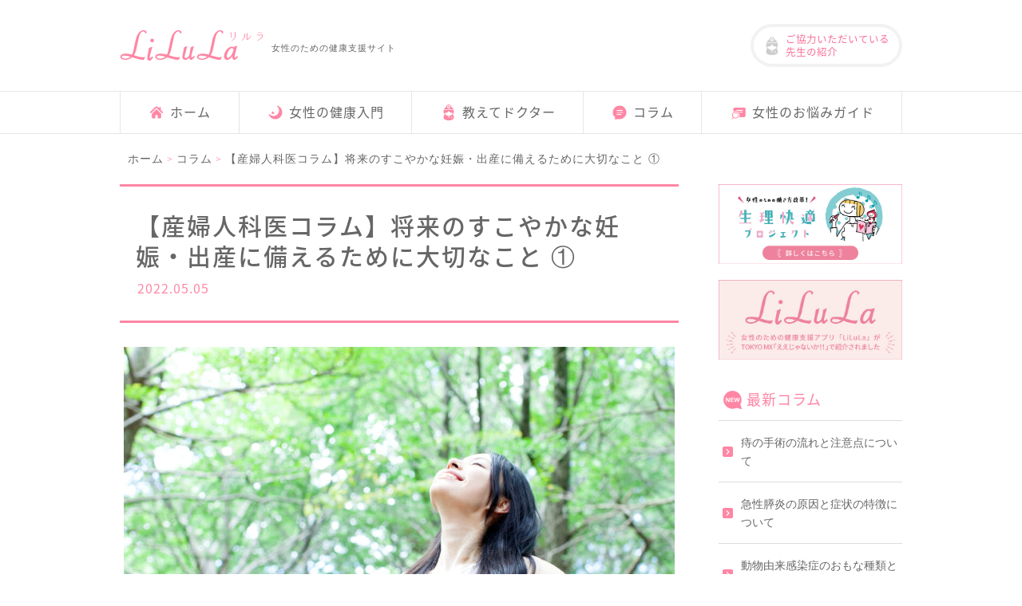

--- FILE ---
content_type: text/html; charset=UTF-8
request_url: https://www.lilula-web.jp/2924/
body_size: 7999
content:
<!doctype html>
<html lang="ja">
<head>
<meta charset="utf-8">
<meta name="viewport" content="width=device-width, user-scalable=no">
<meta name="format-detection" content="telephone=no">
<meta name="keywords" content="LiLuLa,富士製薬工業株式会社">
<script>(function(html){html.className = html.className.replace(/\bno-js\b/,'js')})(document.documentElement);</script>
<title>【産婦人科医コラム】将来のすこやかな妊娠・出産に備えるために大切なこと ① | LiLuLa</title>

		<!-- All in One SEO 4.7.4.2 - aioseo.com -->
		<meta name="description" content="皆さんは、自分の将来の妊娠・出産について考えたことはありますか？「結婚はまだ先のこと」、「妊娠は、今はまだ・" />
		<meta name="robots" content="max-snippet:-1, max-image-preview:large, max-video-preview:-1" />
		<link rel="canonical" href="https://www.lilula-web.jp/2924/" />
		<meta name="generator" content="All in One SEO (AIOSEO) 4.7.4.2" />
		<meta property="og:locale" content="ja_JP" />
		<meta property="og:site_name" content="LiLuLa |" />
		<meta property="og:type" content="article" />
		<meta property="og:title" content="【産婦人科医コラム】将来のすこやかな妊娠・出産に備えるために大切なこと ① | LiLuLa" />
		<meta property="og:description" content="皆さんは、自分の将来の妊娠・出産について考えたことはありますか？「結婚はまだ先のこと」、「妊娠は、今はまだ・" />
		<meta property="og:url" content="https://www.lilula-web.jp/2924/" />
		<meta property="article:published_time" content="2022-05-05T03:00:43+00:00" />
		<meta property="article:modified_time" content="2022-06-16T05:49:59+00:00" />
		<meta name="twitter:card" content="summary" />
		<meta name="twitter:title" content="【産婦人科医コラム】将来のすこやかな妊娠・出産に備えるために大切なこと ① | LiLuLa" />
		<meta name="twitter:description" content="皆さんは、自分の将来の妊娠・出産について考えたことはありますか？「結婚はまだ先のこと」、「妊娠は、今はまだ・" />
		<!-- All in One SEO -->

<script id="wpp-js" src="https://www.lilula-web.jp/wp-content/plugins/wordpress-popular-posts/assets/js/wpp.min.js?ver=7.1.0" data-sampling="1" data-sampling-rate="100" data-api-url="https://www.lilula-web.jp/wp-json/wordpress-popular-posts" data-post-id="2924" data-token="cfb55f1981" data-lang="0" data-debug="0"></script>
<link rel="apple-touch-icon" sizes="180x180" href="/wp-content/uploads/fbrfg/apple-touch-icon.png">
<link rel="icon" type="image/png" sizes="32x32" href="/wp-content/uploads/fbrfg/favicon-32x32.png">
<link rel="icon" type="image/png" sizes="16x16" href="/wp-content/uploads/fbrfg/favicon-16x16.png">
<link rel="manifest" href="/wp-content/uploads/fbrfg/site.webmanifest">
<link rel="mask-icon" href="/wp-content/uploads/fbrfg/safari-pinned-tab.svg" color="#ffa2b0">
<link rel="shortcut icon" href="/wp-content/uploads/fbrfg/favicon.ico">
<meta name="msapplication-TileColor" content="#fcf1f0">
<meta name="msapplication-config" content="/wp-content/uploads/fbrfg/browserconfig.xml">
<meta name="theme-color" content="#ffffff">            <style id="wpp-loading-animation-styles">@-webkit-keyframes bgslide{from{background-position-x:0}to{background-position-x:-200%}}@keyframes bgslide{from{background-position-x:0}to{background-position-x:-200%}}.wpp-widget-block-placeholder,.wpp-shortcode-placeholder{margin:0 auto;width:60px;height:3px;background:#dd3737;background:linear-gradient(90deg,#dd3737 0%,#571313 10%,#dd3737 100%);background-size:200% auto;border-radius:3px;-webkit-animation:bgslide 1s infinite linear;animation:bgslide 1s infinite linear}</style>
            <link rel="stylesheet" href="https://www.lilula-web.jp/css/style.css">
<link rel="stylesheet" href="https://fonts.googleapis.com/css?family=Noto+Serif+JP">
<link rel="stylesheet" href="https://fonts.googleapis.com/earlyaccess/notosansjapanese.css">
<script type="text/javascript" src="https://www.lilula-web.jp/js/jquery-3.3.1.js"></script>
<script type="text/javascript" src="https://www.lilula-web.jp/js/wow.min.js"></script>
<script src="https://cdnjs.cloudflare.com/ajax/libs/object-fit-images/3.2.3/ofi.js"></script>
<!-- Google Tag Manager -->
<script>(function(w,d,s,l,i){w[l]=w[l]||[];w[l].push({'gtm.start':
new Date().getTime(),event:'gtm.js'});var f=d.getElementsByTagName(s)[0],
j=d.createElement(s),dl=l!='dataLayer'?'&l='+l:'';j.async=true;j.src=
'https://www.googletagmanager.com/gtm.js?id='+i+dl;f.parentNode.insertBefore(j,f);
})(window,document,'script','dataLayer','GTM-N4N4SFZ');</script>
<!-- End Google Tag Manager -->
</head>

<body>
<!-- Google Tag Manager (noscript) -->
<noscript><iframe src="https://www.googletagmanager.com/ns.html?id=GTM-N4N4SFZ"
height="0" width="0" style="display:none;visibility:hidden"></iframe></noscript>
<!-- End Google Tag Manager (noscript) -->

<header>

<!--SPヘッダー、アプリダウンロードここから-->
<div id="head_app" class="pc_none">
<div class="inbox">
<img src="https://www.lilula-web.jp/img/icon_app.png" alt="LiLuLa リルラ">
<p>LiLuLa<span class="txt_s">アプリでもっと便利に</span></p>
<a id="downloadSPHead" name="appDownloadUrl" href="https://apps.apple.com/jp/app/%E5%81%A5%E5%BA%B7%E7%AE%A1%E7%90%86%E3%81%AElilula-%E5%81%A5%E5%BA%B7%E7%AE%A1%E7%90%86-%E5%A6%8A%E5%A8%A0%E3%82%A2%E3%83%97%E3%83%AA/id1398224277?mt=8">無料ダウンロード</a>
</div>
</div>
<!--SPヘッダー、アプリダウンロードここまで-->


<!--SPヘッダーここから-->
<div id="sp_header" class="pc_none">
<input id="nav-input" type="checkbox" class="nav-unshown">
<label id="nav-open" for="nav-input"><span></span></label>
<label class="nav-unshown" id="nav-close" for="nav-input"></label>
<a href="https://www.lilula-web.jp/" class="logo"><img src="https://www.lilula-web.jp/img/logo_lilula_02.svg" alt="LiLuLa リルラ"></a>
<a href="https://www.lilula-web.jp/authors/" class="btn_dr"><p>先生の紹介</p></a>
<div id="nav-content">
<img src="https://www.lilula-web.jp/img/logo_lilula_01.svg" alt="LiLuLa リルラ" class="logo">
	<ul class="nav">
		<li><a href="https://www.lilula-web.jp/">ホーム</a></li>
		<li><a href="https://www.lilula-web.jp/introduction-to-health/">女性の健康入門</a></li>
		<li><a href="https://www.lilula-web.jp/oshietedr/">教えてドクター</a></li>
		<li><a href="https://www.lilula-web.jp/column/">コラム</a></li>
		<li><a href="https://www.lilula-web.jp/trouble-guide/">女性のお悩みガイド</a></li>
	</ul>
</div>
</div>
<!--SPヘッダーここまで-->


<!--PCヘッダーここから-->
<div id="pc_header" class="sp_none tab_none">

<div class="inbox">
<div class="head_logo">
<a href="https://www.lilula-web.jp/"><img src="https://www.lilula-web.jp/img/logo_lilula_01.svg" alt="LiLuLa リルラ" class="logo hover_img"></a>
<p>女性のための健康支援サイト</p>
</div>
<a href="https://www.lilula-web.jp/authors/" class="btn_dr"><p>ご協力いただいている<br>先生の紹介</p></a>
</div>

<!--PCグローバルナビここから-->
<nav id="pc_nav">
<ul>
    <li><a href="https://www.lilula-web.jp/"><p>ホーム</p></a></li>
    <li><a href="https://www.lilula-web.jp/introduction-to-health/"><p>女性の健康入門</p></a></li>
    <li><a href="https://www.lilula-web.jp/oshietedr/"><p>教えてドクター</p></a></li>
    <li><a href="https://www.lilula-web.jp/column/"><p>コラム</p></a></li>
    <li><a href="https://www.lilula-web.jp/trouble-guide/"><p>女性のお悩みガイド</p></a></li>
</ul>
</nav>
<!--PCグローバルナビここまで-->

</div>
<!--PCヘッダーここまで-->
</header>


<!--wrapperここから-->
<div id="wrapper" class="clearfix">

<!--パンくずここから -->
<section id="breadcrumb_area">
<div class="section_inner">
<div class="breadcrumb clearfix">
<ul typeof="BreadcrumbList" vocab="http://schema.org/">
<!-- Breadcrumb NavXT 7.3.1 -->
<span property="itemListElement" typeof="ListItem"><a property="item" typeof="WebPage" title="Go to LiLuLa." href="https://www.lilula-web.jp" class="home" ><span property="name">ホーム</span></a><meta property="position" content="1"></span><span class="site_color txt_s"> &gt; </span><span property="itemListElement" typeof="ListItem"><a property="item" typeof="WebPage" title="Go to コラム." href="https://www.lilula-web.jp/column/" class="post-root post post-post" ><span property="name">コラム</span></a><meta property="position" content="2"></span><span class="site_color txt_s"> &gt; </span><span class="post post-post current-item">【産婦人科医コラム】将来のすこやかな妊娠・出産に備えるために大切なこと ①</span></ul>
</div>
</div>
</section>
<!--パンくずここまで -->




<!--メインここから-->	
<div id="main">

<!--articleここから-->	
<article id="contents">

<h1><span class="txt_main">【産婦人科医コラム】将来のすこやかな妊娠・出産に備えるために大切なこと ①</span><span class="txt_sub">2022.05.05</span></h1>

<section class="paragraph clearfix">



<p><img decoding="async" src="https://www.lilula-web.jp/wp-content/uploads/2022/05/9a087ca73237db9665860e5bf6724f7b-scaled.jpeg" alt="深呼吸する女性" width="100%" class="aligncenter size-full wp-image-2949" srcset="https://www.lilula-web.jp/wp-content/uploads/2022/05/9a087ca73237db9665860e5bf6724f7b-scaled.jpeg 2560w, https://www.lilula-web.jp/wp-content/uploads/2022/05/9a087ca73237db9665860e5bf6724f7b-300x200.jpeg 300w, https://www.lilula-web.jp/wp-content/uploads/2022/05/9a087ca73237db9665860e5bf6724f7b-1024x683.jpeg 1024w, https://www.lilula-web.jp/wp-content/uploads/2022/05/9a087ca73237db9665860e5bf6724f7b-768x512.jpeg 768w, https://www.lilula-web.jp/wp-content/uploads/2022/05/9a087ca73237db9665860e5bf6724f7b-1536x1024.jpeg 1536w, https://www.lilula-web.jp/wp-content/uploads/2022/05/9a087ca73237db9665860e5bf6724f7b-2048x1365.jpeg 2048w, https://www.lilula-web.jp/wp-content/uploads/2022/05/9a087ca73237db9665860e5bf6724f7b-1200x800.jpeg 1200w" sizes="(max-width: 709px) 85vw, (max-width: 909px) 67vw, (max-width: 1362px) 62vw, 840px" /></p>
<p>　皆さんは、自分の将来の妊娠・出産について考えたことはありますか？「結婚はまだ先のこと」、「妊娠は、今はまだ・・」と思っているかもしれませんが、自分のライフプランについて考えることは、とても大切なことです。結婚に適齢期はないかもしれませんが、安全な妊娠・出産には適齢期があります。<br />
　もし将来、お子さんを授かりたいと思っているのであれば、少しずつ将来の妊娠・出産について考え、準備をしていくことが良いのではないでしょうか。</p>
<h2>将来の安全な妊娠・出産のためのプレコンセプションケア</h2>
<p>　プレコンセプションケアという言葉を聞いたことがありますか？コンセプションとは、受胎のことであり、お腹の中に新しい命を授かることです。そして、プレコンセプションケアというのは、妊娠前の適切な時期に、適切な知識や常識を女性やカップルに提供し、将来の安全な妊娠・出産のための体に対するケアのことです。少子化や出産年齢の上昇などを背景に、国もプレコンセプションケアの普及を推進していて、今現在から将来にわたり自分自身の健康だけでなく、次の世代の健康の維持、増進をはかり、国民全体の健康を向上させるという目的があります。<br />
　妊娠する前から自分の健康状態を考え、健康な生活習慣を身につけることがとても大切です。</p>
<p>　今回は「プレコンセプションケア」について知っていただきたいことをお伝えしました。次回は、プレコンセプションケアにおける「適正な体重維持や生活習慣、栄養管理の必要性」についてお話したいと思います。</p>



<div class="contributor">
	<a href="https://www.lilula-web.jp/expert/kumazawayukiyo/" class="dr_img"><img width="150" height="150" src="https://www.lilula-web.jp/wp-content/uploads/2019/11/kumazawa2-e1575609908855-150x150.jpg" class="attachment-thumbnail size-thumbnail" alt="熊澤由紀代" decoding="async" /></a>
	<div class="txt_box">
		<a href="https://www.lilula-web.jp/expert/kumazawayukiyo/"><h4>熊澤由紀代</h4></a>
		<p class="txt_sub">秋田大学医学部附属病院</p>
	</div>

	<div class="txt_bottom">
		<h4>女性へのメッセージ</h4>	
		<p>私の専門は、産婦人科学分野の中でも周産期、生殖・内分泌です。月経異常や月経のトラブル、不妊症、子宮筋腫や子宮内膜症で悩んでいる方、妊婦さんの疑問や不安など、このアプリを通してお答えし、皆様の不安を解消できるお手伝いができたらと思います。</p>
	</div>
</div>


	
</section><!-- END .paragraph -->

</article>




<!--サイドメニューここから-->
<div id="sidebar">


	<div class="sidebar_bnr">
		<!--<a href="https://woman.mynavi.jp/event/210831/" target="_blank"><img src="https://www.lilula-web.jp/img/bnr_seminar.jpg" alt="LiLuLa3周年記念Webセミナー"　></a>-->
		<!--<a href="https://ilady.world/contents/884/" target="_blank"><img src="https://www.lilula-web.jp/img/bnr_ILADY_3.jpg" alt="I LADY.オンラインセミナー"　></a>-->
	<a href="https://special.nikkeibp.co.jp/atclh/DRS/20/seirikaiteki/" target="_blank"><img src="https://www.lilula-web.jp/img/bnr_seirikaiteki.jpg" alt="生理快適プロジェクト"></a>
	<a href="https://www.youtube.com/watch?v=BHOyfr062pA&feature=youtu.be" target="_blank"><img src="https://www.lilula-web.jp/img/bnr_eejanaika.jpg" alt="リルラがTVで紹介されました"　></a>
		
	</div>
	
	<div class="sidebar_menu">
	<h2><img src="https://www.lilula-web.jp/img/icon_new.svg">最新コラム</h2>
	<ul>
		<li>
		<a href="https://www.lilula-web.jp/4412/">
			痔の手術の流れと注意点について		</a>
	</li>
		<li>
		<a href="https://www.lilula-web.jp/4409/">
			急性膵炎の原因と症状の特徴について		</a>
	</li>
		<li>
		<a href="https://www.lilula-web.jp/4405/">
			動物由来感染症のおもな種類と注意点について		</a>
	</li>
		<li>
		<a href="https://www.lilula-web.jp/4393/">
			肩こりと頭痛の関係性と手軽にできる対策について		</a>
	</li>
		<li>
		<a href="https://www.lilula-web.jp/4386/">
			季節の変わり目と免疫機能の関係性　−感染症予防に役立つ食生活−		</a>
	</li>
		</ul>
	</div>

	<div class="sidebar_menu ranking">
		<h2><img src="https://www.lilula-web.jp/img/icon_ranking.svg">人気コラムランキング</h2>

		<ul>
				<li><a href="https://www.lilula-web.jp/3428/">【LiLuLa事務局】小6～高1相当の女の子と保護者の方へ-9価のHPVワクチン無料接種開始-</a></li>
				<li><a href="https://www.lilula-web.jp/3656/">片頭痛は冷やす？それとも温める？ 症状緩和や予防に役立つ対策とは？</a></li>
				<li><a href="https://www.lilula-web.jp/2389/">【産婦人科医コラム】～貴女のライフプランのために～　性の現状と性教育の大切さ②</a></li>
				<li><a href="https://www.lilula-web.jp/4322/">熱中症の症状と重症度にあわせた応急処置について</a></li>
				<li><a href="https://www.lilula-web.jp/4079/">口腔アレルギー症候群の原因になる食べものと症状の特徴</a></li>
				</ul>
	</div>




</div><!-- END#sidebar -->
<!--サイドメニューここまで-->


</div>
<!--メインここまで-->

</div>
<!--メインここまで-->


<!--FOOTここから-->
<footer>

<!--ctaここから-->
<section id="foot_cta">
<h2 class="wow fadeInUp" data-wow-duration="1.2s"><img src="https://www.lilula-web.jp/img/foot_cta_h2.svg" alt="アプリでもっと便利に"></h2>

<div class="inbox">
<img src="https://www.lilula-web.jp/img/foot_cat_app.png" alt="女性のための健康支援アプリ「LiLuLa -リルラ-」" class="app_img pc_none">
<div class="left_box">
<ul>
	<li class="wow fadeIn" data-wow-duration="1.2s" data-wow-delay="0.5s">
		<h3>産婦人科の専門医が監修<span class="txt_s">※1</span></h3>
		<p>全国約100名の医療従事者も応援！</p>
	</li>
	<li class="wow fadeIn" data-wow-duration="1.2s" data-wow-delay="0.6s">
		<h3>利用は完全無料</h3>
		<p>アプリ内課金も一切なし</p>
	</li>
	<li class="wow fadeIn" data-wow-duration="1.2s" data-wow-delay="0.7s">
		<h3>生理日や基礎体温などの<br>管理ができる<span class="txt_s">※2</span></h3>
	</li>
	<li class="wow fadeIn" data-wow-duration="1.2s" data-wow-delay="0.8s">
		<h3 class="narrow">産婦人科FAQと医師の回答を掲載</h3>
		<p>アプリなら自分で質問を投稿できます</p>
	</li>
</ul>

</div>
<div class="right_box wow fadeIn" data-wow-duration="1.5s" data-wow-delay="0.5s">
<img src="https://www.lilula-web.jp/img/foot_cat_app.png" alt="女性のための健康支援アプリ「LiLuLa -リルラ-」" class="app_img tab_none sp_none">
<div class="app_dl tab_none sp_none">
	<a id="downloadPCFooterApple" href="https://apps.apple.com/jp/app/lilula/id1398224277" target="_blank"><img src="https://www.lilula-web.jp/img/bnr_app-store.png" alt="App Store からダウンロード" class="hover_img"></a>
	<a id="downloadPCFooterGoogle" href="https://play.google.com/store/apps/details?id=jp.fujipharma.lilula" target="_blank"><img src="https://www.lilula-web.jp/img/bnr_google-play.png" alt="Google Play で手に入れよう" class="hover_img"></a>
</div>
<div class="qr-code tab_none sp_none">
<img src="https://www.lilula-web.jp/img/qr.png" alt="「LiLuLa -リルラ-」QRコード">
<p>スマートフォンを使って<br>こちらのQRコードから<br>ストアにアクセスできます</p>
</div>
<div class="txt">
	<p>※1 2018年6月現在</p>
	<p>※2 生理周期、排卵予定日は個人差があり、ホルモンのバランスや微妙な体調変化、ストレスなどによって変動します。本アプリの情報はあくまで目安としてお考えください。</p>
</div>
</div>
</div>
<a id="downloadSPFooter" href="https://apps.apple.com/jp/app/%E5%81%A5%E5%BA%B7%E7%AE%A1%E7%90%86%E3%81%AElilula-%E5%81%A5%E5%BA%B7%E7%AE%A1%E7%90%86-%E5%A6%8A%E5%A8%A0%E3%82%A2%E3%83%97%E3%83%AA/id1398224277?mt=8" name="appDownloadUrl" class="app_dl_btn pc_none">アプリを無料ダウンロード</a>
</section>
<!--ctaここまで-->


<!--サイトマップここから-->
<div id="sitemap">
<ul>
    <li><a href="https://www.fujipharma.jp/privacy/"><p>プライバシーポリシー</p></a></li>
    <li><a href="https://www.fujipharma.jp/"><p>運営会社</p></a></li>
</ul>
</div>
<!--サイトマップここまで-->

<!--富士製薬工業ロゴここから-->
<div class="fuji_logo">
  <a href="https://www.fujipharma.jp/">
    <img src="https://www.lilula-web.jp/img/logo_fuji-pharma.png" alt="富士製薬工業" class="hover_img">
  </a>
</div>
<!--富士製薬工業ロゴここまで-->

<!--コピーライトここから-->
<div class="copyright"><p>&copy; <script type="text/javascript">document.write(new Date().getFullYear());</script>  Fuji Pharma</p></div>
<!--コピーライトここまで-->
</footer>
<!--FOOTここまで-->


<!--SPヘッダー、アプリダウンロードここから-->
<div id="foot_app" class="add-control pc_none">
  <div class="action-close">
    <input type="checkbox" class="checkbox" id="close" name="close" /><label for="close" class="btn"><img src="https://www.lilula-web.jp/img/btn_close.svg" alt="閉じる"></label>
    <div class="box"><a id="downloadSPStalker" href="https://apps.apple.com/jp/app/%E5%81%A5%E5%BA%B7%E7%AE%A1%E7%90%86%E3%81%AElilula-%E5%81%A5%E5%BA%B7%E7%AE%A1%E7%90%86-%E5%A6%8A%E5%A8%A0%E3%82%A2%E3%83%97%E3%83%AA/id1398224277?mt=8" name="appDownloadUrl">無料アプリで見る</a></div>
  </div>
</div>
<!--SPヘッダー、アプリダウンロードここまで-->


<!--ページトップボタンここから-->
<div id="page-top"><a href="#pagetop"><img src="https://www.lilula-web.jp/img/pagetop.svg" alt="ページトップへ" class="hover_img"></a></div>
<!--ページトップボタンここまで-->


<script>
var windowWidth = $(window).width();
var windowSm = 767;
if (windowWidth <= windowSm) {
jQuery(function($) {

$("document").ready(function(){
  $('.top_mv_slide').slick({
	autoplay: true,
	autoplaySpeed: 5500,
	speed: 1500,
	dots: true,
	centerMode: true,
	arrows:false,
	slidesToShow:1,
	centerPadding:"8%"
  });
});
});
} else {
}
</script>

<script>
$(function() {
    var isDisplay = false;
    var TopBtn= $('#page-top');
    TopBtn.css('bottom', '-100px');
    var isDisplay = false;
    //スクロール位置が100でボタンを表示
    $(window).scroll(function() {
        if ($(this).scrollTop() > 100) {
            if (isDisplay == false) {
                isDisplay = true;
                TopBtn.stop().animate({'bottom' : '0px'}, 200);
            }
        }
        else {
            if (isDisplay) {
                isDisplay = false;
                TopBtn.stop().animate({'bottom' : '-100px'}, 200);
            }
        }
    });
    //ボタンを押下するとトップへ移動
    TopBtn.click(function() {
        $('body,html').animate({
            scrollTop: 0
        }, 500);
        return false;
    });
});
</script>

<script>
$(function() {
    var isDisplay = false;
    var TopBtn= $('#foot_app');
    TopBtn.css('bottom', '-100px');
    var isDisplay = false;
    //スクロール位置が100でボタンを表示
    $(window).scroll(function() {
        if ($(this).scrollTop() > 100) {
            if (isDisplay == false) {
                isDisplay = true;
                TopBtn.stop().animate({'bottom' : '0px'}, 200);
            }
        }
        else {
            if (isDisplay) {
                isDisplay = false;
                TopBtn.stop().animate({'bottom' : '-100px'}, 200);
            }
        }
    });
});
</script>

<script>
$(function(){
  $('a[href^="#"]').click(function(){
    var speed = 500;
    var href= $(this).attr("href");
    var target = $(href == "#" || href == "" ? 'html' : href);
    var position = target.offset().top;
    $("html, body").animate({scrollTop:position}, speed, "swing");
    return false;
  });
});
</script>

<script>objectFitImages();</script>

<script>
new WOW().init();
</script>

<script type="text/javascript">
const links = document.getElementsByName("appDownloadUrl");
const ua = navigator.userAgent;
if ( ua.indexOf('Android') > 0) {
  // link.href = "https://play.google.com/store/apps/details?id=jp.fujipharma.lilula";
	for(let i = 0; i < links.length; i++) {
		const link = links[i];
	  link.href = "https://play.google.com/store/apps/details?id=jp.fujipharma.lilula";
	}
}
</script>


</body>
</html>


--- FILE ---
content_type: text/css
request_url: https://www.lilula-web.jp/css/style.css
body_size: 13800
content:
@charset "utf-8";
/* CSS Document */

/*! sanitize.css | CC0 Public Domain | github.com/jonathantneal/sanitize.css */
pre,textarea{overflow:auto}
[hidden],audio:not([controls]),template{display:none}
details,main,summary{display:block}
input[type=number]{width:auto}
input[type=search]{-webkit-appearance:textfield}
input[type=search]::-webkit-search-cancel-button,input[type=search]::-webkit-search-decoration{-webkit-appearance:none}
progress{display:inline-block}
small{font-size:75%}
textarea{resize:vertical}
[unselectable]{-webkit-user-select:none;-moz-user-select:none;-ms-user-select:none;user-select:none}
*,::after,::before{box-sizing:inherit;border-style:solid;border-width:0}
*{font-size:inherit;line-height:inherit;margin:0;padding:0}
::after,::before{text-decoration:inherit;vertical-align:inherit}
:root{-ms-overflow-style:-ms-autohiding-scrollbar;overflow-y:scroll;-webkit-text-size-adjust:100%;-ms-text-size-adjust:100%;text-size-adjust:100%;box-sizing:border-box;cursor:default;font:16px/1.5 sans-serif;text-rendering:optimizeLegibility}
a{text-decoration:none}
audio,canvas,iframe,img,svg,video{vertical-align:middle}
button,input,select,textarea{background-color:transparent;color:inherit;font-family:inherit;font-style:inherit;font-weight:inherit;min-height:1.5em}
code,kbd,pre,samp{font-family:monospace,monospace}
nav ol,nav ul{list-style:none}
select{-moz-appearance:none;-webkit-appearance:none}
select::-ms-expand{display:none}
select::-ms-value{color:currentColor}
table{border-collapse:collapse;border-spacing:0}
::-moz-selection{background-color:#B3D4FC;text-shadow:none}
::selection{background-color:#B3D4FC;text-shadow:none}
@media screen{[hidden~=screen]{display:inherit}
[hidden~=screen]:not(:active):not(:focus):not(:target){clip:rect(0 0 0 0)!important;position:absolute!important}
}
/*# sourceMappingURL=sanitize.css.map */


ul,li{
	margin:0;
	padding: 0;
	list-style: none;
}

dl,dt,dd{
	margin:0;
	padding: 0;
}

h1,h2,h3,h4,h5{
	margin:0;
	padding: 0;
	font-size: 100%;
	font-weight:normal;
}

td, th {
	font-weight:normal;
}


/*--------------------------------------------------------------
## アニメーション
--------------------------------------------------------------*/
.animated {
  animation-duration: 1s;
  animation-fill-mode: both;
}

.animated.infinite {
  animation-iteration-count: infinite;
}

.animated.hinge {
  animation-duration: 2s;
}

.animated.flipOutX,
.animated.flipOutY,
.animated.bounceIn,
.animated.bounceOut {
  animation-duration: .75s;
}

@keyframes fadeInUp {
  from {
    opacity: 0;
    transform: translate3d(0, 10%, 0);
  }

  to {
    opacity: 1;
    transform: none;
  }
}

.fadeInUp {
  animation-name: fadeInUp;
}

@keyframes fadeIn {
  from {
    opacity: 0;
  }

  to {
    opacity: 1;
  }
}

.fadeIn {
  animation-name: fadeIn;
}


/*--------------------------------------------------------------
## 共通
--------------------------------------------------------------*/
body{
	color: #666666;
	font-family:"ヒラギノ角ゴ Pro W3", "Hiragino Kaku Gothic Pro", "メイリオ", Meiryo, Osaka, "ＭＳ Ｐゴシック", "MS PGothic", "sans-serif";
	background: #fff;
	letter-spacing: 1px;
	font-size: 0.95rem;
	line-height: 1.65;
	overflow-wrap: break-word;
　word-wrap: break-word;
}

/*link*/
a{
	text-decoration:none;
	color: #f96e96;
    transition: all .1s ease;
	-webkit-tap-highlight-color: gba(67, 141, 198, 0.1);
}

a:hover {
	color: #d3466f;
	text-decoration: none;
}

a:hover .hover_img{
	opacity: 0.8;
}

b{
	background: -moz-linear-gradient(transparent 40%, #fff1f1 0%);      /* Firefox用 */
	background: -webkit-linear-gradient(transparent 40%, #fff1f1 0%);   /* Safari用 */
	background: -ms-linear-gradient(transparent 40%, #fff1f1 0%);       /* IE用 */
	background: -o-linear-gradient(transparent 40%, #fff1f1 0%);        /* Opera用 */
	background: linear-gradient(transparent 40%, #fff1f1 0%);           /* Default */
	font-weight:normal;
}


/*clearfix*/
.clearfix {
	min-height: 1px;
}

.clearfix:after {
	clear: both;
	content: ".";
	display: block;
	height: 0;
	visibility: hidden;
	overflow: hidden;
	font-size: 0.1em;
	line-height: 0;
}

* html .clearfix {
	height: 1px;
}

.clear{
	clear:both;
}



/*iframe*/
.iframe_wrapper{
    position: relative;
    padding-bottom: 62%;
    height: 0;
    overflow: hidden;
	margin-bottom: 10px;
}
.iframe_wrapper iframe,
.iframe_wrapper object,
.iframe_wrapper embed,
.iframe_wrapper video{
    position: absolute;
    top: 0;
    left: 0;
    width: 100%;
    height: 100%;
}


/*Webfont*/
h1,
h2,
h3,
h4,
h5,
#contents .txt_wf{
	font-family: "Noto Sans Japanese", "ヒラギノ角ゴ Pro W3", "Hiragino Kaku Gothic Pro", "メイリオ", Meiryo, Osaka, "ＭＳ Ｐゴシック", "MS PGothic", "sans-serif";
}

/* スマホのみ */
@media screen and (max-width: 767px){
.sp_none{
	display:none!important;
}
}

/* タブレットのみ */
@media screen and (min-width : 768px) and (max-width: 1023px) {
.tab_none{
	display:none!important;
}
}


/* PC（小画面）とPC（大画面） */
@media print, screen and (min-width : 1024px){
.pc_none{
	display:none!important;
}
}

/*--------------------------------------------------------------
## SPヘッダー、アプリダウンロード
--------------------------------------------------------------*/
#head_app{
	font-family: "Noto Sans Japanese", "ヒラギノ角ゴ Pro W3", "Hiragino Kaku Gothic Pro", "メイリオ", Meiryo, Osaka, "ＭＳ Ｐゴシック", "MS PGothic", "sans-serif";
    background: #f3f3f3;
}

#head_app .inbox{
    display: flex;
    align-items: center;
    height: 55px;
    width: 90%;
    max-width: 285px;
    margin: 0 auto;
}

#head_app img{
	width: 35px;
    height: 35px;
    margin-right: 8px;
}

#head_app p{
	font-size: 14px;
	color: #ff86a4;
	line-height: 17px;
}

#head_app p .txt_s{
	font-size: 10px;
	color: #666;
	display: block;
	letter-spacing: 0;
}

#head_app a{
	background: #ff86a4;
	display: block;
	padding: 6px 15px;
	color: #fff;
	border-radius: 3px;
	font-size: 11px;
	margin-left:auto;
	box-shadow: 3px 3px 0 rgba(0,0,0,0.1);
	font-weight: 500;
}


/*--------------------------------------------------------------
## スマホ_ヘッダー
--------------------------------------------------------------*/
#sp_header{
	position: relative;
	text-align: center;
	border-bottom: 1px solid #dadada;
	height: 55px;
	font-family: "Noto Sans Japanese", "ヒラギノ角ゴ Pro W3", "Hiragino Kaku Gothic Pro", "メイリオ", Meiryo, Osaka, "ＭＳ Ｐゴシック", "MS PGothic", "sans-serif";
}

#sp_header .logo img{
	width: 96px;
	margin-top: 15px;
	margin-right: 10px;
}

#sp_header .btn_dr{
	position: absolute;
	right: 10px;
	font-size: 12px;
	letter-spacing: 0;
	margin-top: 16px;
	background: url(../img/icon_dr_gray.png)no-repeat left center;
	background-size: 18px 18px;
	padding:2px 0 0 20px;
}

/*チェックボックス等は非表示に*/
.nav-unshown {
  display:none;
}

/*アイコンのスペース*/
#nav-open {
	width: 30px;
    height: 22px;
    vertical-align: middle;
    top: 18px;
    left: 15px;
    position: absolute;
}

/*ハンバーガーアイコン*/
#nav-open span, #nav-open span:before, #nav-open span:after {
	position: absolute;
	height: 2px;
	width: 23px;
	background: #ff85a4;
	display: block;
	content: '';
	cursor: pointer;
	border-radius: 1.5px;
}
#nav-open span:before {
  bottom: -8px;
}
#nav-open span:after {
  bottom: -16px;
}

/*閉じる用の薄黒カバー*/
#nav-close {
  display: none;/*はじめは隠しておく*/
  position: fixed;
  z-index: 99;
  top: 0;/*全体に広がるように*/
  left: 0;
  width: 100%;
  height: 100%;
  background: black;
  opacity: 0;
  transition: .3s ease-in-out;
}

/*中身*/
#nav-content {
  overflow: auto;
  position: fixed;
  top: 0;
  left: 0;
  z-index: 9999;/*最前面に*/
  width: 70%;/*右側に隙間を作る（閉じるカバーを表示）*/
  max-width: 320px;/*最大幅（調整してください）*/
  height: 100%;
  background: #fdf5f5;/*背景色*/
  transition: .3s ease-in-out;/*滑らかに表示*/
  -webkit-transform: translateX(-105%);
  transform: translateX(-105%);/*左に隠しておく*/
	text-align: left;
}

#sp_header .logo{
	width: 120px;
    margin: 30px 0 20px 10px;
}

#sp_header .nav{
	width: 100%;
	text-align: left;
	margin-bottom: 30px;
    background: #fff;
}

#sp_header .nav li{
	border-bottom: 1px solid #eaeaea;
	line-height: 50px;
    font-size: 14px;
	padding: 0 0 0 10px;
    background: url(../img/arw_pink.svg) no-repeat 95% center;
    background-size: 13px 13px;
}

#sp_header .nav li:last-child{
	border-bottom: none;
}

#sp_header .nav li a{
	padding-left: 30px;
    display: block;
    color: #666;
	white-space: nowrap
}

#sp_header .nav li:first-child a{
    background: url(../img/icon_nav_home.png) no-repeat left center;
    background-size: 22px 22px;
}

#sp_header .nav li:nth-child(2) a{
	background: url(../img/icon_nav_introduction-to-health.png) no-repeat left center;
	background-size: 22px 22px;
}

#sp_header .nav li:nth-child(3) a{
	background: url(../img/icon_nav_oshietedr.png) no-repeat left center;
	background-size: 22px 22px;
}

#sp_header .nav li:nth-child(4) a{
	background: url(../img/icon_nav_column.png) no-repeat left center;
	background-size: 22px 22px;
}

#sp_header .nav li:nth-child(5) a{
	background: url(../img/icon_nav_trouble-guide.png) no-repeat left center;
	background-size: 22px 22px;
}


/*チェックが入ったらもろもろ表示*/
#nav-input:checked ~ #nav-close {
  display: block;/*カバーを表示*/
  opacity: .5;
}

#nav-input:checked ~ #nav-content {
  -webkit-transform: translateX(0%);
  transform: translateX(0%);/*中身を表示（右へスライド）*/
  box-shadow: 6px 0 25px rgba(0,0,0,.15);
}

/*--------------------------------------------------------------
## PC_ヘッダー
--------------------------------------------------------------*/
/* PC（小画面）とPC（大画面） */
@media print, screen and (min-width : 1024px){

#pc_header .inbox{
	width: 95%;
	max-width: 980px;
	margin: 0 auto;
	display: flex;
	justify-content: space-between;
	align-items: center;
	padding: 30px 0;
}

#pc_header .head_logo{
	display: flex;
	align-items: center;
}

#pc_header .head_logo p{
	font-size: 11px;
    padding: 5px 0 0 10px;
}

#pc_header .head_logo .logo{
	width: 180px;
    height: 40px;
}

#pc_header .btn_dr{
	width: 190px;
	height: 54px;
	border: 4px solid #f2f2f2;
	border-radius: 27px;
	display: flex;
	align-items: center;
	padding: 0 0 0 10px;
}

#pc_header .btn_dr:hover{
	border: 4px solid #ffe2e7;
}

#pc_header .btn_dr p{
	font-family: "Noto Sans Japanese", "ヒラギノ角ゴ Pro W3", "Hiragino Kaku Gothic Pro", "メイリオ", Meiryo, Osaka, "ＭＳ Ｐゴシック", "MS PGothic", "sans-serif";
	background: url(../img/icon_dr_gray.png) no-repeat left center;
	background-size: 25px auto;
	padding-left: 30px;
	font-size: 12.5px;
	line-height: 16px;
	letter-spacing: 0;
}

.pc_header_alert{
	background-color: #fda1b1;
	color: #ffffff;
	text-align: center;
	padding: 8px 0;
}

}


/*--------------------------------------------------------------
## PCグローバルナビ
--------------------------------------------------------------*/
#pc_nav{
	width: 100%;
	border-top: 1px solid #e6e6e6;
	border-bottom: 1px solid #e6e6e6;
}

#pc_nav ul{
	width: 100%;
	max-width: 980px;
	margin: 0 auto;
	display: flex;
	justify-content: center;
	border-left: 1px solid #e6e6e6;
}

#pc_nav ul li{
	flex: auto;
	-webkit-flex: auto;
	border-right: 1px solid #e6e6e6;
}

#pc_nav ul li a{
	font-family: "Noto Sans Japanese", "ヒラギノ角ゴ Pro W3", "Hiragino Kaku Gothic Pro", "メイリオ", Meiryo, Osaka, "ＭＳ Ｐゴシック", "MS PGothic", "sans-serif";
	width: 100%;
	display: block;
	font-size: 16px;
	letter-spacing: 1px;
	text-align: center;
	color: #666;
	padding: 12px 0;
}

#pc_nav ul li a p{
	display: inline-block;
	padding:0 0 2px 28px;
}

#pc_nav ul li:first-child a p{
	background: url(../img/icon_nav_home.png) no-repeat left center;
	background-size: 22px 22px;
}

#pc_nav ul li:nth-child(2) a p{
	background: url(../img/icon_nav_introduction-to-health.png) no-repeat left center;
	background-size: 22px 22px;
}

#pc_nav ul li:nth-child(3) a p{
	background: url(../img/icon_nav_oshietedr.png) no-repeat left center;
	background-size: 22px 22px;
}

#pc_nav ul li:nth-child(4) a p{
	background: url(../img/icon_nav_column.png) no-repeat left center;
	background-size: 22px 22px;
}

#pc_nav ul li:nth-child(5) a p{
	background: url(../img/icon_nav_trouble-guide.png) no-repeat left center;
	background-size: 22px 22px;
}

#pc_nav ul li a:hover{
	background: #f7f7f7;
}


/*--------------------------------------------------------------
## TOPメインビジュアル
--------------------------------------------------------------*/
#top_mv .mv_feature li{
	font-family: "Noto Sans Japanese", "ヒラギノ角ゴ Pro W3", "Hiragino Kaku Gothic Pro", "メイリオ", Meiryo, Osaka, "ＭＳ Ｐゴシック", "MS PGothic", "sans-serif";
	border-radius: 5px;
	color: #fff;
	text-align: center;
	display: flex;
	align-items: center;
	justify-content: center;
	position: relative;
}

#top_mv .mv_feature li.blue{
	background: url(../img/top_mv_back_blue.jpg) center center;
	background-size: cover;
}

#top_mv .mv_feature li.yellow{
	background: url(../img/top_mv_back_yellow.jpg) center center;
	background-size: cover;
}

#top_mv .mv_feature li.pink{
	background: url(../img/top_mv_back_pink.jpg) center center;
	background-size: cover;
}

#top_mv .mv_feature li.purple{
	background: url(../img/top_mv_back_purple.jpg) center center;
	background-size: cover;
}

#top_mv .mv_feature li h2{
	letter-spacing: 2px;
	text-shadow: 0 0 10px rgba(0,0,0,0.3);
	font-weight: 500;
}

#top_mv .mv_feature li p{
	text-shadow: 0 0 5px rgba(0,0,0,0.3);
}

#top_mv .mv_feature li .txt_s{
	color: #464646;
	text-shadow: none;
	letter-spacing: 0;
}

#top_mv .mv_feature li .check{
	position: absolute;
}

#top_mv .mv_feature li .app{
	position: absolute;
}


/* スマホのみ */
@media screen and (max-width: 767px){
#top_mv .back{
	width: 100%;
	background: url(../img/top_mv_back.jpg) no-repeat right center;
	background-size: 63% auto;
	padding: 35px 5px 45px 5px;
	height: auto;
}

#top_mv .back h1 img{
	width: 60%;
	max-width: 360px;
	height: auto;
}

#top_mv .mv_feature {
    margin: -50px auto 0 auto;
	position: relative;
}

#top_mv .mv_feature li{
	margin: 0 8px;
	height: 90px;
	padding: 0;
	margin-top: 4px;
}

#top_mv .mv_feature li h2{
	font-size: 18px;
	line-height: 28px;
}

#top_mv .mv_feature li p{
	font-size: 13px;
	margin-top: 0px;
	letter-spacing: 0.5px;
}

#top_mv .mv_feature li .txt_s{
	font-size: 10px;
}

#top_mv .mv_feature li .check{
	top: -15px;
	left: -10px;
	width: 35px;
	height: 35px;
}

#top_mv .mv_feature li .app{
	top: -30px;
	right:5px;
	width: 90px;
	height: 45px;
}

.slick-dots {
	position: absolute;
	display: block;
	width: 100%;
	margin: 2px 0;
	list-style: none;
	text-align: center;
}

#top_mv .slick-dots li{
    position: relative;
    display: inline-block;
    width: 20px;
    height: 20px;
    margin: 0;
    padding: 0;
    cursor: pointer;
}

.slick-dots li button{
    font-size: 0;
    line-height: 0;
    display: block;
    width: 20px;
    height: 20px;
    padding: 5px;
    cursor: pointer;
    color: transparent;
    border: 0;
    outline: none;
    background: transparent;
}

.slick-dots li button:before{
	font-size: 10px;
    line-height: 20px;
    position: absolute;
    top: 0;
    left: 0;
    width: 20px;
    height: 20px;
    content: '●';
    text-align: center;
    color: #e4e4e4;
    -webkit-font-smoothing: antialiased;
    -moz-osx-font-smoothing: grayscale;
}

.slick-dots li.slick-active button:before{
    opacity: .75;
    color: #888888;
}
}

/* タブレットのみ */
@media screen and (min-width : 768px) and (max-width: 1023px) {
#top_mv .mv_feature{
	padding-left: 18px;
}

#top_mv .mv_feature li h2{
	font-size: 18px;
	line-height: 28px;
	letter-spacing: 1px;
}

#top_mv .mv_feature li p{
	font-size: 14px;
	letter-spacing: 0;
}

}

/* タブレットとPC（小画面）*/
@media print, screen and (min-width:768px){
#top_mv .back{
	width: 100%;
	max-width: 840px;
	margin: 0 auto;
	background: url(../img/top_mv_back.jpg) no-repeat right center;
	background-size: 460px auto;
	padding: 90px 0 120px 0;
}

#top_mv .back h1 img{
	width: 480px;
	height: 220px;
}

#top_mv .mv_feature{
	display: flex;
	justify-content: space-around;
	width: 100%;
	max-width: 980px;
	margin: -50px auto 0 auto;
}

#top_mv .mv_feature li{
	width: 22.5%;
	padding: 20px 10px;
}

#top_mv .mv_feature li .txt_s{
	font-size: 11px;
}

#top_mv .mv_feature li .check{
	top: -20px;
	left: -15px;
	width: 50px;
	height: 50px;
}

#top_mv .mv_feature li .app{
	top: -30px;
	right:5px;
	width: 110px;
	height: 55px;
}
}

/* PC（小画面）とPC（大画面） */
@media print, screen and (min-width : 1024px){
#top_mv .mv_feature li h2{
	font-size: 22px;
	line-height: 34px;
}

#top_mv .mv_feature li p{
	margin-top: 8px;
	line-height: 20px;
}
}


/*--------------------------------------------------------------
## TOPメインビジュアル アプリダウンロード
--------------------------------------------------------------*/
#top_mv .app_dl{
	background: #f7f7f7;
	margin-top: 40px;
}

#top_mv .app_dl .inbox{
	width: 90%;
	max-width: 790px;
	margin: 0 auto;
	display: flex;
	justify-content: center;
	align-items: center;
	padding: 25px 0;
}

#top_mv .app_dl .app_img{
	width: 250px;
    height: auto;
    margin: 0 15px 20px 20px;
}

#top_mv .app_dl .app{
	display: flex;
}

#top_mv .app_dl .app a:first-child{
	margin-right: 10px;
}

#top_mv .app_dl .txt p{
	font-size: 11px;
	margin: 3px 0;
	letter-spacing: 0;
}

/* スマホのみ */
@media screen and (max-width: 767px){
#top_mv .app_dl .inbox{
	flex-wrap: wrap;
}

#top_mv .app_dl .app{
	margin-bottom: 10px;
}

#top_mv .app_dl .txt{
	width: 100%;
}
}

/* タブレットとPC（小画面）*/
@media print, screen and (min-width:768px){
#top_mv .app_dl .txt{
	flex: 1;
}

#top_mv .app_dl .app{
	margin-right: 20px;
}
}


/*--------------------------------------------------------------
## TOP女性の健康入門
--------------------------------------------------------------*/
#top_introduction-to-health{
	margin-top:40px;
	background: #fef9f8;
	text-align: center;
	padding: 60px 0;
}

#top_introduction-to-health h2{
	font-size: 19px;
	letter-spacing: 3px;
}

#top_introduction-to-health h2 img{
	width: 410px;
	height: 30px;
	display: block;
	margin: 0 auto 15px auto;
}

#top_introduction-to-health ul{
	display: flex;
	justify-content: space-around;
	width: 90%;
	max-width: 980px;
	margin: 30px auto 0 auto;
	flex-wrap: wrap;
}

#top_introduction-to-health ul li a{
	width: 175px;
	height: 175px;
	border-radius: 50%;
	border:#fff 7px solid;
	box-shadow: 3px 3px 0 rgba(0,0,0,0.05);
	padding: 20px 20px;
	color: #666;
	display: flex;
	align-items: center;
	flex-wrap: wrap;
	justify-content: center;
}

#top_introduction-to-health ul li a:hover{
	box-shadow: 3px 3px 0 rgba(0,0,0,0.1);
}

#top_introduction-to-health ul li:first-child a{
	background: #ffe3e7;
}
#top_introduction-to-health ul li:first-child:hover a{
	background: #ffd5db;
}

#top_introduction-to-health ul li:nth-child(2) a{
	background: #d7f0f1;
}
#top_introduction-to-health ul li:nth-child(2):hover a{
	background: #c3e8ea;
}

#top_introduction-to-health ul li:nth-child(3) a{
	background: #fdf0da;
}
#top_introduction-to-health ul li:nth-child(3):hover a{
	background: #fde9c8
}

#top_introduction-to-health ul li:nth-child(4) a{
	background: #e1f1fe;
}
#top_introduction-to-health ul li:nth-child(4):hover a{
	background: #d2eafd;
}

#top_introduction-to-health ul li:nth-child(5) a{
	background: #f1e8f7;
}
#top_introduction-to-health ul li:nth-child(5):hover a{
	background: #eadcf3;
}

#top_introduction-to-health ul li h3{
	font-size: 17px;
	letter-spacing: 0;
	line-height: 25px;
	margin-bottom: 15px;
	font-weight: 500;
}

#top_introduction-to-health ul li:first-child h3{
	background:  url(../img/icon_menu_menstruation.png) no-repeat top center;
	background-size: 60px 60px;
	padding-top: 60px;
	margin-bottom: 22px;
}

#top_introduction-to-health ul li:nth-child(2) h3{
	background:  url(../img/icon_menu_medical.png) no-repeat top center;
	background-size: 60px 60px;
	padding-top: 60px;
	margin-bottom: 22px;
}

#top_introduction-to-health ul li:nth-child(3) h3{
	background:  url(../img/icon_menu_baby.png) no-repeat top center;
	background-size: 60px 60px;
	padding-top: 55px;
}

#top_introduction-to-health ul li:nth-child(4) h3{
	background:  url(../img/icon_menu_contraception.png) no-repeat top center;
	background-size: 60px 60px;
	padding-top: 55px;
}

#top_introduction-to-health ul li:nth-child(5) h3{
	background:  url(../img/icon_menu_menopause.png) no-repeat top center;
	background-size: 60px 60px;
	padding-top: 55px;
}



/* スマホのみ */
@media screen and (max-width: 767px){
#top_introduction-to-health {
    padding: 50px 0 40px 0;
}

#top_introduction-to-health h2{
	font-size: 19px;
	letter-spacing: 3px;
}

#top_introduction-to-health h2 img{
	width: 280px;
	height: auto;
	margin: 0 auto 10px auto;
}

#top_introduction-to-health ul{
	width: 95%;
	max-width: 400px;
	justify-content: center;
}

#top_introduction-to-health ul li:nth-child(3) a {
    margin: -15px 30px -10px 30px;
}

#top_introduction-to-health ul li a{
	width: 45vw;
	max-width: 175px;
	height: 45vw;
	max-height: 175px;
	border:#fff 5px solid;
	padding: 12px 0;
	margin: 0 1vw 8px 1vw;
}

#top_introduction-to-health ul li h3{
	font-size: 15px;
	line-height: 22px;
	padding-top: 55px;
}
}


/* タブレットのみ */
@media screen and (min-width : 768px) and (max-width: 1023px) {
#top_introduction-to-health ul{
	width: 80%;
	justify-content: center;
}

#top_introduction-to-health ul li a{
	margin: 0 10px 10px 10px;
}
}


/*--------------------------------------------------------------
## TOP教えてDr.、最新コラム
--------------------------------------------------------------*/
#top_dr-and-column{
	display: flex;
	padding: 60px 0;
	justify-content: space-between;
	flex-wrap: wrap;
}

#top_dr-and-column h2{
	font-size: 19px;
	letter-spacing: 3px;
	margin-bottom: 20px;
}

#top_dr-and-column h2 img{
	display: block;
	margin-bottom: 10px;
}

#top_dr-and-column .top_dr h2 img{
	width: 130px;
	height: 30px;
}

#top_dr-and-column .top_clumn h2 img{
	width: 140px;
	height: 30px;
}

#top_dr-and-column ul{
	border-top: #e5e5e5 solid 1px;
}

#top_dr-and-column ul li{
	border-bottom: #e5e5e5 solid 1px;
	display: flex;
	padding: 20px 0;
}

#top_dr-and-column ul li a{
	color: #666;
}

#top_dr-and-column ul li a:hover{
	text-decoration: underline;
}

#top_dr-and-column ul li img{
	margin-right: 15px;
	width: 90px;
	height: 90px;
	object-fit: cover;
	font-family: 'object-fit: cover;';  /*IE対策*/
}

#top_dr-and-column .top_dr ul li img{
	border-radius: 50%;
}

#top_dr-and-column ul li .txt_box{
	position: relative;
    width: 100%;
	flex: 1;
}

#top_dr-and-column ul li h3{
	font-size: 16px;
	margin-bottom: 5px;
}

#top_dr-and-column ul li .main_txt{
	font-size: 12px;
	letter-spacing: 0;
	text-align: justify;
}

#top_dr-and-column ul li .bottom_box{
	display: flex;
	justify-content: space-between;
	width: 100%;
}

#top_dr-and-column ul li .day{
	color: #8e8e8e;
	font-size: 12px;
	line-height: 28px;
	letter-spacing: 0;
}

#top_dr-and-column ul li .tag a{
	display: inline-block;
	color: #f96e96;
	font-size: 11px;
	border: 1px solid #ffc2d1;
	padding: 2px 8px;
	border-radius: 3px;
	margin-left: 5px;
}

#top_dr-and-column ul li .tag a:first-child{
	margin-left: 0;
}

#top_dr-and-column ul li .tag a:hover{
	text-decoration: none;
	background: #ffa2b9;
	color: #fff;
}

#top_dr-and-column .link_btn{
	width: 280px;
	height: 46px;
	border-radius: 23px;
	border: 1px solid #e5e5e5;
	display: block;
	margin: 25px auto 0 auto;
	text-align: center;
	background:#fff url(../img/arw_pink.svg) no-repeat 8% center;
	background-size: 15px 15px;
	line-height: 46px;
	color: #666;
}

#top_dr-and-column .link_btn:hover{
	border: 1px solid #ffa2b0;
}


/* スマホのみ */
@media screen and (max-width: 767px){
#top_dr-and-column{
	width: 100%;
	padding: 50px 0;
}

#top_dr-and-column h2{
	text-align: center;
}

#top_dr-and-column h2 img{
	margin: 0 auto 10px auto;
}

#top_dr-and-column .top_dr h2 img{
	width: 120px;
	height: 30px;
}

#top_dr-and-column .top_clumn h2 img{
	width: 140px;
	height: 30px;
}

#top_dr-and-column ul li{
    padding: 15px;
}

#top_dr-and-column ul li img{
	margin-right: 15px;
	width: 60px;
	height: 60px;
}

#top_dr-and-column ul li h3{
	font-size: 15px;
	line-height: 20px;
}

#top_dr-and-column ul li .bottom_box {
    flex-wrap: wrap;
}

#top_dr-and-column ul li .day{
	font-size: 11px;
}
}


/* スマホとタブレット */
@media screen and (max-width: 1023px){
#top_dr-and-column .top_dr,#top_dr-and-column .top_clumn{
	width: 100%;
}

#top_dr-and-column .top_clumn{
	margin-top: 40px;
}
}

/* タブレットとPC（小画面）*/
@media print, screen and (min-width:768px){
#top_dr-and-column{
	width: 90%;
	max-width: 980px;
	margin: 0 auto;
}

#top_dr-and-column .top_dr h2 img{
	width: 130px;
	height: 30px;
}

#top_dr-and-column .top_clumn h2 img{
	width: 140px;
	height: 30px;
}

#top_dr-and-column ul li .bottom_box{
	position: absolute;
	bottom: 0;
}
}


/* PC（小画面）とPC（大画面） */
@media print, screen and (min-width : 1024px){
#top_dr-and-column .top_dr,#top_dr-and-column .top_clumn{
	width: 47%;
}
}


/*--------------------------------------------------------------
## TOP女性のお悩みガイド
--------------------------------------------------------------*/
#top_trouble-guide{
	background:#fcf1f0;
	text-align: center;
}

#top_trouble-guide .back{
	padding: 60px 0 40px 0;
	background: #fdeae8;
}

#top_trouble-guide h2{
	font-size: 19px;
	letter-spacing: 3px;
}

#top_trouble-guide h2 img{
	width: 260px;
	height: 40px;
	display: block;
	margin: 0 auto 15px auto;
}

#top_trouble-guide h3.ribbon{
	background: url(../img/top_trouble_back.png) no-repeat center center;
	color: #fff;
	width: 980px;
	margin: 0 auto;
	font-size: 20px;
	letter-spacing: 2px;
    text-shadow: 0 0 10px rgba(0,0,0,0.3);
	padding: 13px 0;
	font-weight: 500;
}

#top_trouble-guide ul{
	display: flex;
	justify-content: space-between;
	flex-wrap: wrap;
	width: 95%;
	max-width: 940px;
	margin: 20px auto;
}

#top_trouble-guide ul li{
	width: 32%;
	background: #fff;
	border-radius: 10px;
	padding: 6px;
	box-shadow: 3px 3px 0 rgba(0,0,0,0.05);
}

#top_trouble-guide ul li a{
	height: 100%;
	border-radius: 7px;
	display: flex;
	align-items: center;
	justify-content: center;
	padding: 15px 5px 18px 5px;
	color: #666;
	font-size: 16px;
}

#top_trouble-guide ul li a h4{
	font-weight: 500;
}

#top_trouble-guide ul li a h4 .txt_s{
	letter-spacing: 0;
	font-weight: normal;
}

#top_trouble-guide ul li:first-child a{
	border: 2px solid #ffa2b0;
}
#top_trouble-guide ul li:first-child:hover a{
	border: 2px solid #ffd0d7;
}

#top_trouble-guide ul li:nth-child(2) a{
	border: 2px solid #79ccd0;
}
#top_trouble-guide ul li:nth-child(2):hover a{
	border: 2px solid #bce5e7;
}

#top_trouble-guide ul li:nth-child(3) a{
	border: 2px solid #face85;
}
#top_trouble-guide ul li:nth-child(3):hover a{
	border: 2px solid #fce6c2;
}

#top_trouble-guide .note{
	font-size: 14px;
}

#top_trouble-guide .inbox{
	width: 100%;
	max-width: 980px;
	margin: 50px auto;
	display: flex;
	justify-content: space-around;
	flex-wrap: wrap;
}

#top_trouble-guide h3.fukidashi{
	background: url(../img/top_trouble_fukidashi.svg) no-repeat center center;
    background-size: 100% 100%;
    position: relative;
}

#top_trouble-guide h3.fukidashi:after{
	content: "";
	width: 105px;
	height: 105px;
	position: absolute;
	background: url(../img/top_trouble_dr_02.png)no-repeat;
	left: 20px;
    bottom: -20px;
}

#top_trouble-guide .tag_box .tag a{
	color: #f96e96;
	font-size: 14px;
	border: 1px solid #ffc2d1;
	padding: 2px 8px;
	border-radius: 3px;
	margin:0 10px 10px 0;
	background: #fff;
	display: inline-block;
}

#top_trouble-guide .tag_box .tag a:hover{
	text-decoration: none;
	background: #ffa2b9;
	color: #fff;
}


#top_trouble-guide .link_btn{
	width: 280px;
	height: 46px;
	border-radius: 23px;
	border: 1px solid #e5e5e5;
	display: block;
	margin-top: 15px;
	text-align: center;
	background:#fff url(../img/arw_pink.svg) no-repeat 8% center;
	background-size: 15px 15px;
	line-height: 46px;
	color: #666;
}

#top_trouble-guide .link_btn:hover{
	border: 1px solid #ffa2b0;
}

/* スマホのみ */
@media screen and (max-width: 767px){
#top_trouble-guide h3.ribbon{
	background: url(../img/top_trouble_back_sp.png) no-repeat center center;
	font-size: 16px;
	letter-spacing: 1px;
	line-height: 23px;
}

#top_trouble-guide ul{
	flex-wrap: wrap;
	margin: 15px auto 5px auto;
}

#top_trouble-guide ul li{
	width: 100%;
	margin-bottom: 8px;
}

#top_trouble-guide ul li a{
	height: 100%;
	border-radius: 7px;
	display: flex;
	align-items: center;
	justify-content: center;
	padding: 15px 5px 18px 5px;
	color: #666;
	font-size: 16px;
}

#top_trouble-guide ul li a h4{
	line-height: 20px;
}

#top_trouble-guide .note {
    font-size: 13px;
}
}

/* スマホとタブレット */
@media screen and (max-width: 1023px){
#top_trouble-guide .back {
    padding: 60px 20px 40px 20px;
}

#top_trouble-guide h3.ribbon{
	background-size: 100% 100%;
	width: 100%;
}

#top_trouble-guide h3.fukidashi {
    padding: 35px 35px 60px 35px;
    font-size: 15px;
    margin: -70px 0 20px 0;
    line-height: 20px;
    letter-spacing: 0px;
}

#top_trouble-guide h3.fukidashi:after {
    content: "";
    width: 85px;
    height: 85px;
    position: absolute;
    background: url(../img/top_trouble_dr_02.png)no-repeat;
    background-size: 65px 65px;
    left: 40px;
    bottom: -30px;
}

#top_trouble-guide .tag_box {
    width: 90%;
	margin: 0 auto;
	text-align: center;
}

#top_trouble-guide .link_btn {
    margin: 15px auto 0 auto;
}
}

/* PC（小画面）とPC（大画面） */
@media print, screen and (min-width : 1024px){
#top_trouble-guide h3.fukidashi{
    padding: 85px 65px 0 65px;
    font-size: 16px;
    margin-top: -110px;
    line-height: 25px;
}

#top_trouble-guide .tag_box{
	width: 50%;
	text-align: left;
}
}


/*--------------------------------------------------------------
## FOOT CTA
--------------------------------------------------------------*/
#foot_cta{
	margin-top: 40px;
	background: url(../img/foot_cta_back.png);
	padding: 75px 0 35px;
	text-align: center;
}

#foot_cta h2{
	position: absolute;
    z-index: 3;
    width: 100%;
    padding-bottom: -20px;
    margin-top: -20px;
}

#foot_cta .inbox{
	width: 100%;
	background: rgba(255, 255, 255, 0.60);
	margin: 0 auto;
	position: relative;
}

#foot_cta h2 img{
	width: 95%;
	max-width: 475px;
	height: 40px;
}

#foot_cta .left_box{
	background: url(../img/foot_cta_phone.png) no-repeat left top;
	display: inline-block;
}

#foot_cta .left_box ul{
	text-align: left;
	padding: 20px 0 0 196px;
}

#foot_cta .left_box ul li{
	padding:2px 0 0 42px;
	margin-bottom: 20px;
}

#foot_cta .left_box ul li:first-child{
	background: url(../img/icon_check_blue.svg) no-repeat left top;
	background-size: 35px 35px;
	color: #009ee1;
}
#foot_cta .left_box ul li:nth-child(2){
	background: url(../img/icon_check_yrllow.svg) no-repeat left top;
	background-size: 35px 35px;
	color: #b58f40;
}
#foot_cta .left_box ul li:nth-child(3){
	background: url(../img/icon_check_pink.svg) no-repeat left top;
	background-size: 35px 35px;
}
#foot_cta .left_box ul li:nth-child(4){
	background: url(../img/icon_check_purple.svg) no-repeat left top;
	background-size: 35px 35px;
	color: #9a74b7;
}

#foot_cta .left_box ul li h3{
	font-size: 17px;
	color: #666;
	line-height: 22px;
	letter-spacing: 1.5px;
	font-weight: 500;
	text-align: justify;
}

#foot_cta .left_box ul li h3 .txt_s{
	font-size: 11px;
	margin-left: 4px;
	color: #a5a5a5;
	line-height: 10px;
}

#foot_cta .left_box ul li h3.narrow{
	letter-spacing: 0px;
}

#foot_cta .left_box ul li p{
	font-size: 14px;
	letter-spacing: 0;
	margin-top: 3px;
}

#foot_cta .right_box{
	text-align: left;
}

#foot_cta .right_box .txt{
	font-size: 11px;
	line-height: 13px;
	text-align: justify;
	letter-spacing: 0;
	padding: 0 3px;
}


/* スマホのみ */
@media screen and (max-width: 767px){
#foot_cta .inbox {
    padding: 40px 25px 0 25px;
}

#foot_cta .app_img{
	margin: 0 auto 20px auto;
	width: 100%;
	padding: 0 0 0 20px;
	max-width: 240px;
	display: block;
}

#foot_cta .left_box {
    background-size: 135px auto;
    max-width: 335px;
    min-height: 300px;
    padding-bottom: 10px;
}

#foot_cta .left_box ul {
    padding: 0 0 0 120px;
    margin: 10px 0 0 0;
}

#foot_cta .left_box ul li {
    margin-bottom: 13px;
    padding: 2px 0 0 28px;
}

#foot_cta .left_box ul li:first-child,#foot_cta .left_box ul li:nth-child(2),#foot_cta .left_box ul li:nth-child(3),#foot_cta .left_box ul li:nth-child(4) {
    background-size: 25px 25px;
}

#foot_cta .left_box ul li h3 {
    font-size: 14px;
    line-height: 18px;
    letter-spacing: 0;
}

#foot_cta .left_box ul li h3 br{
    display: none;
}

#foot_cta .left_box ul li p {
    font-size: 12px;
    line-height: 16px;
	margin-top: 5px;
	text-align: justify;
}

#foot_cta .right_box .txt{
	position: absolute;
    bottom: -148px;
    padding: 0 20px;
    left: 50%;
    margin-left: -50%;
}
}


/* スマホとタブレット */
@media screen and (max-width: 1023px){
#foot_cta{
	margin-top: 40px;
	background: url(../img/foot_cta_back.png);
    padding: 75px 0 80px 0;
	text-align: center;
}

#foot_cta .app_dl_btn {
    font-family: "Noto Sans Japanese", "ヒラギノ角ゴ Pro W3", "Hiragino Kaku Gothic Pro", "メイリオ", Meiryo, Osaka, "ＭＳ Ｐゴシック", "MS PGothic", "sans-serif";
    background: #4cbbea url(../img/arw_white.svg) no-repeat 8% center;
    background-size: 13px 13px;
    border: 5px solid #fff;
    color: #fff;
    width: 280px;
    height: 60px;
    border-radius: 30px;
    display: block;
    text-align: center;
    line-height: 50px;
    box-shadow: 3px 3px 0 rgba(0,0,0,0.05);
    margin: 15px auto;
    padding-left: 10px;
	font-weight: 500;
}
}


/* タブレットのみ */
@media screen and (min-width : 768px) and (max-width: 1023px) {
#foot_cta .inbox {
    padding: 50px 30px 0 30px;
	width: 90%;
	border-radius: 30px;
}

#foot_cta .app_img{
	margin: 0 120px 20px 120px;
	width: 260px;
	height: auto;
}

#foot_cta .right_box .txt{
	position: absolute;
    bottom: -120px;
	padding: 0 30px 0 0;
}
}

/* PC（小画面）とPC（大画面） */
@media print, screen and (min-width : 1024px){
#foot_cta .inbox{
	max-width: 980px;
	height: 350px;
	border-radius: 40px;
	display: flex;
	padding: 0 70px;
}

#foot_cta .left_box{
	position: absolute;
	width: 520px;
	height: 345px;
	top: 40px;
}

#foot_cta .right_box{
	padding-left: 530px;
	margin-top: 40px;
}

#foot_cta .right_box .app_img{
	margin-bottom: 14px;
	width: 260px;
	height: auto;
}

#foot_cta .right_box .app_dl{
	display: flex;
	margin-bottom: 14px;
}

#foot_cta .right_box .app_dl a{
	margin-right: 10px;
}

#foot_cta .right_box .qr-code{
	font-family: "Noto Sans Japanese", "ヒラギノ角ゴ Pro W3", "Hiragino Kaku Gothic Pro", "メイリオ", Meiryo, Osaka, "ＭＳ Ｐゴシック", "MS PGothic", "sans-serif";
	width: 100%;
    border: 1px solid #ddd;
    background: #fff;
    border-radius: 5px;
    padding: 12px 25px;
    display: flex;
    align-items: center;
	margin-bottom: 6px;
}

#foot_cta .right_box .qr-code img{
	width: 50px;
	height: 50px;
	margin-right: 18px;
}

#foot_cta .right_box .qr-code p{
	font-size: 13px;
	line-height: 20px;
}
}

/*--------------------------------------------------------------
## サイトマップ
--------------------------------------------------------------*/
#sitemap ul{
	width: 100%;
	max-width: 500px;
	margin: 40px auto;
	display: flex;
	justify-content: center;
}

#sitemap ul li{
	flex: auto;
	-webkit-flex: auto;
	text-align: center;
	line-height: 16px;
	padding: 0 5px;
}

#sitemap ul li a{
	font-size: 14px;
	line-height: 17px;
	color: #666;
}

#sitemap ul li a:hover{
	text-decoration: underline;
}


/* スマホのみ */
@media screen and (max-width: 767px){
#sitemap ul{
	flex-wrap: wrap;
	padding: 0 20px;
	margin: 25px auto;
}

#sitemap ul li {
    margin: 0 0 10px 0;
    line-height: 18px;
}

#sitemap ul li a{
	font-size: 13px;
	letter-spacing: 0;
}
}

/* タブレットとPC（小画面）*/
@media print, screen and (min-width:768px){
#sitemap ul li{
	border-left: 1px solid #cccccc;
}

#sitemap ul li:first-child{
	border-left: none;
}
}

/*--------------------------------------------------------------
## 富士製薬工業ロゴ
--------------------------------------------------------------*/
footer .fuji_logo{
	display: block;
	margin: 0 auto 30px auto;
	width: 260px;
}

footer .fuji_logo img{
	width:100%;
	height: auto;
}

/* スマホのみ */
@media screen and (max-width: 767px){
footer .fuji_logo{
	width: 195px;
	margin: 0 auto 20px auto;
}
}


/*--------------------------------------------------------------
## コピーライト
--------------------------------------------------------------*/
.copyright p{
	width: 100%;
	max-width: 1000px;
	margin: 0 auto;
    color: #999;
    font-size: 12px;
    line-height: 50px;
	letter-spacing: 1px;
	text-align: center;
}


/* スマホのみ */
@media screen and (max-width: 767px){
}

/* スマホとタブレットとPC（小画面） */
@media screen and (max-width: 1199px) {
.copyright p{
	padding-bottom: 60px;
}
}


/*--------------------------------------------------------------
## ページトップに戻る
--------------------------------------------------------------*/
#page-top{
	position: fixed;
	right: 20px;
}

#page-top img{
	width: 55px;
	height: 40px;
}


/* スマホのみ */
@media screen and (max-width: 767px){
#page-top{
	right: 7px;
}

#page-top img{
	width: 55px;
	height: 40px;
	opacity: 0.7;
}
}


/*--------------------------------------------------------------
## FOOT アプリダウンロード
--------------------------------------------------------------*/
#foot_app{
    position: fixed;
	bottom: 0;
	left: 50%;
	margin-left: -90px;
}

/* checkbox non-display */
.add-control .checkbox {
    display: none;
}

/* close button's control */
.add-control .action-close #close:checked ~ .btn {
    display: none;
}
.add-control .action-close #close:checked ~ .box {
    display: none;
}

#foot_app .box a{
	margin-bottom: 15px;
	width: 180px;
	height: 38px;
    background: #ff86a4;
	border-radius: 19px;
	border: 3px solid #fff;
	display: block;
	line-height: 30px;
	text-align: center;
	box-shadow: 0px 1px 10px rgba(150, 150, 150, 0.2);
	font-family: "Noto Sans Japanese", "ヒラギノ角ゴ Pro W3", "Hiragino Kaku Gothic Pro", "メイリオ", Meiryo, Osaka, "ＭＳ Ｐゴシック", "MS PGothic", "sans-serif";
	color: #fff;
	font-size: 12px;
	padding: 0 10px 2px 0;
	font-weight: 500;
}

#foot_app .action-close .btn{
	position: absolute;
    right: 12px;
    top: 5px;
}

#foot_app .action-close .btn img{
	width: 18px;
	height: 18px;
}

/*--------------------------------------------------------------
## サブページ：レイアウト
--------------------------------------------------------------*/

#wrapper{
	width: 100%;
}

#sidebar h2 {
    font-size: 18px;
    color: #ff85a4;
    padding: 0 5px;
	margin: -5px 0 10px 0;
	line-height: 30px;
}

#sidebar h2 img{
    width: 25px;
	height: 25px;
	margin:0 5px 3px 0;
}

#sidebar ul{
    border-top: 1px solid #dcdcdc;
	font-size:14px;
	letter-spacing: 0;
}

#sidebar ul li{
    border-bottom: 1px solid #dcdcdc;
	padding: 0 5px;
}

#sidebar ul li:hover{
	background: #f7f7f7;
}

#sidebar ul li a{
	display: flex;
    color: #666;
    align-items: center;
    padding: 16px 0 14px 23px;
    background: url(../img/arw_square_pink.svg) no-repeat left center;
    background-size: 13px 13px;
}



/* スマホのみ */
@media screen and (max-width: 767px){

#contents{
	padding: 0 15px 20px 15px;
}

#contents .paragraph{
	margin: 0 0 40px 0;
	padding-top: 15px;
    margin-top: -15px;
}

}

/* スマホとタブレット */
@media screen and (max-width: 1023px){

#main{
	width: 100%;
}

#sidebar{
	width:100%;
	margin-bottom: 20px;
}

#sidebar h2 {
    padding: 0 5px 0 10px;
}

#sidebar .sidebar_menu{
	margin-bottom: 20px;
}

#sidebar .sidebar_bnr{
	margin: 0 10px 20px 10px;
}

#sidebar .sidebar_bnr img{
	margin-bottom: 20px;
	width: 100%;
}

#sidebar ul li{
	padding: 0 10px;
}


}


/* タブレットのみ */
@media screen and (min-width : 768px) and (max-width: 1023px) {

#contents{
	width: 700px;
	margin: 0 auto;
	padding-bottom: 30px;
}

#contents .paragraph{
	margin: 0 0 40px 0;
	padding-top: 20px;
    margin-top: -20px;
}

}


/* PC（小画面）とPC（大画面） */
@media print, screen and (min-width : 1024px){

#main{
	width: 980px;
	margin: 0 auto;
}

#contents{
	float:left;
	width: 700px;
}

#contents .paragraph{
	margin: 0 0 60px 0;
	padding-top: 20px;
    margin-top: -20px;
}

#sidebar{
	width:230px;
	float: right;
	margin-bottom: 70px;
}

#sidebar .sidebar_menu{
	margin-bottom: 40px;
}

#sidebar .sidebar_bnr{
	margin-bottom: 20px;
}

#sidebar .sidebar_bnr img{
	margin-bottom: 20px;
	width: 100%;
}

#sidebar .sidebar_bnr a img:hover{
	opacity: 0.5;
	transition: 0.8s;
}

#sidebar h2.txt_s {
    font-size: 17px;
}


}

/*--------------------------------------------------------------
## パンくず
--------------------------------------------------------------*/

#breadcrumb_area{
	padding: 20px 10px 20px 10px;
	width: 100%;
	max-width: 980px;
	margin: 0 auto;
	font-size:14px;
}

#breadcrumb_area a{
	color: #666;
}

#breadcrumb_area a:hover{
	text-decoration:underline;
}


/* スマホのみ */
@media screen and (max-width: 767px){
	#breadcrumb_area{
		font-size: 13px;
		padding: 20px 15px;
	}
}

/* タブレットのみ */
@media screen and (min-width : 768px) and (max-width: 1023px) {
#breadcrumb_area{
	padding: 20px;
}
}


/*--------------------------------------------------------------
## サブページ：見出し
--------------------------------------------------------------*/
#contents h1,
#contents h2,
#contents h3,
#contents h4,
#contents h5{
    font-weight: 500;
}

#contents h1{
    padding: 25px 20px;
	margin-bottom: 30px;
	border-top: 3px solid #ff86a4;
	border-bottom: 3px solid #ff86a4;
}

#contents h1 .txt_main {
    margin: 5px 0;
    display: inline-block;
	letter-spacing: 2px;
    font-size: 30px;
    line-height: 38px;
}

#contents h1 .txt_sub{
    font-size: 16px;
    line-height: 22px;
    color: #ff86a4;
    display: block;
    padding-left: 2px;
    margin: 5px 0;
    font-weight: normal;
}

#contents h1.h1_img{
    padding: 20px 20px;
    display: flex;
	align-items: center;
	justify-content: space-between;
}

#contents h1.h1_img.round img{
	border-radius: 50%;
}

#contents h1.h1_img .txt_sub.profile{
	letter-spacing: 0;
	color: #858585;
	font-size: 15px;
}

#contents h2{
	position: relative;
	padding: 0 5px 10px 5px;
	border-bottom: 4px solid #e6e6e6;
	font-size:25px;
	margin:15px 0;
	line-height: 32px;
	letter-spacing: 2px;
}

#contents h2::after {
	position: absolute;
	bottom: -4px;
	left: 0;
	z-index: 2;
	content: '';
	width: 20%;
	height: 4px;
	background-color: #ff85a4;
}

#contents h2.h2_img{
    display: flex;
	align-items: center;
	justify-content: space-between;
}

#contents h3 {
	font-size: 21px;
	background: #fff1f1;
    margin: 35px 0 15px 0;
    padding: 10px 15px;
    line-height: 28px;
	border-radius: 5px;
}

#contents .paragraph h4{
	font-size: 20px;
    margin: 30px 0 10px 0;
	line-height: 25px;
	position: relative;
	padding-left: 15px;
}

#contents h4:before{
	width: 4px;
	height: 100%;
	border-radius: 2px;
	background: #ff86a4;
	left: 2px;
	content:'';
	position: absolute;
}

#contents h5{
	color:#f96e96;
	font-size: 18px;
	line-height: 25px;
    margin: 25px 0 8px 0;
}

#contents p {
    margin-bottom: 15px;
	text-align: justify;
}


/* スマホのみ */
@media screen and (max-width: 767px){

#contents h1{
    padding: 15px 0;
    margin-bottom: 30px;
}

#contents h1 .txt_main {
    letter-spacing: 1px;
    font-size: 25px;
    line-height: 32px;
}

#contents h1 .txt_sub{
    font-size: 13px;
	line-height: 18px;
	color: #ff86a4;
	display: block;
	padding-left: 4px;
}

#contents h1.h1_img{
    padding: 20px 0;
    flex-wrap: wrap;
	text-align: center;
}

#contents h1.h1_img img{
	width: 60px;
	height: 60px;
	margin: 0 auto 10px auto;
}

#contents h1.h1_img .txt_box{
	margin-left: 0;
	width: 100%;
}

#contents h1.h1_img .txt_sub{
	letter-spacing: 0;
	color: #858585;
	font-size: 14px;
}

#contents h2 {
	font-size: 21px;
    margin: 0 0 12px 0;
    padding: 8px 0;
    line-height: 28px;
}

#contents h2.h2_img{
    flex-wrap: wrap;
	text-align: center;
	border-bottom: 4px solid #ff84a4;
}

#contents h2.h2_img img{
	width: 60px;
	height: 60px;
	margin: 0 auto 10px auto;
}

#contents h2.h2_img .txt_box{
	width: 100%;
}

#contents h3 {
	font-size: 19px;
	margin: 25px 0 10px 0;
    padding: 8px 12px;
    line-height: 24px;
	border-radius: 3px;
}

#contents h4{
	font-size: 18px;
	margin: 25px 0 10px 0;
	line-height: 22px;
}

#contents h5{
	font-size: 17px;
	margin: 25px 0 5px 0;
}

}

/* タブレットとPC（小画面）*/
@media print, screen and (min-width:768px){

#contents h1.h1_img img{
	width: 85px;
	height: 85px;
}

#contents h1.h1_img .txt_box{
	margin-left: 20px;
	flex: 1;
}

#contents h2.h2_img img{
	width: 80px;
	height: 80px;
	margin: 0;
}

#contents h2.h2_img .txt_box{
	margin-left: 20px;
	flex: 1;
}

#contents p {
	padding: 0 5px;
}

}

/*--------------------------------------------------------------
## サブページ：リンク
--------------------------------------------------------------*/

#contents .link{
	font-size: 16px;
	display: inline-block;
	text-align: left;
	line-height: 22px;
}

#contents .link:hover{
	text-decoration: underline;
}

#contents .link_arw{
	background: url(../img/arw_square_pink.svg) no-repeat left 6px;
	background-size: 13px 13px;
	padding: 3px 0 0 22px;
	font-size: 16px;
	display: inline-block;
	text-align: left;
	line-height: 22px;
}

#contents .link_arw:hover{
	text-decoration: underline;
}

#contents .link_btn{
	display:inline-block;
	background-color:#ff86a4;
	border-radius:5px;
	color:#fff;
	padding:15px 25px;
	margin: 0 0 15px 0;
	font-weight: bold;
}

#contents .link_btn span{
	background: url(../img/arw_square_white.svg) no-repeat left center;
	background-size:13px 13px;
	padding-right:20px;
	padding-left: 23px;
	display: inline-block;
}

#contents .link_btn:hover{
	background-color:#f96e96;
}

#contents .link_btn_down{
	display:block;
	background-color:#ff86a4;
	border-radius:5px;
	color:#fff;
	padding:15px 25px;
	margin: 0 0 15px 0;
	font-weight: bold;
}

#contents .link_btn_down span{
	background: url(../img/arw_square_white_down.svg) no-repeat left center;
	background-size:13px 13px;
	padding-right:20px;
	padding-left: 23px;
	display: inline-block;
}
#contents .link_btn_down:hover{
	background-color:#f96e96;
}

#contents .link_next-page{
	display:flex;
	width: 100%;
	height: 60px;
	border-radius: 30px;
	background:url(../img/arw_pink.svg) no-repeat 96% center;
	background-size:15px 15px;
	padding:0 45px 0 30px;
	margin: 0 0 15px 0;
	align-items: center;
	color: #666;
	line-height: 20px;
    justify-content: center;
	border: 2px solid #ff85a4;
}

#contents .link_next-page:hover{
	background-size:15px 15px;
	border: 2px solid #ffbecf;
}

.site_color{
	color:#f96e96;
}

.site_sub_color{
	color:#009ee1;
}

.red{
	color:#e40a18;
}

.txt_s{
	font-size: 85%;
	line-height: 18px;
}

.txt_l{
	font-size: 140%;
}

.txt_bold{
	font-weight:bold;
}

.txt_sup{
  font-size: 60%;
  line-height: 0;
  position: relative;
  vertical-align: baseline;
  top: -0.5em;
}

#contents .txt_center{
	text-align: center;
}

#contents .txt_right{
	text-align: right;
}


/* スマホのみ */
@media screen and (max-width: 767px){
#contents .link_next-page{
	font-size: 13px;
	letter-spacing: 0;
	padding: 0 30px 0 20px;
}

}


/* タブレットとPC（小画面）*/
@media print, screen and (min-width:768px){

#contents .link_btn{

}

}

/*--------------------------------------------------------------
## サブページ：リスト
--------------------------------------------------------------*/

#contents ul{
	margin:10px 0 30px 0;
}

#contents ul li {
	margin-bottom: 10px;
    padding-left: 24px;
    list-style: none;
    text-indent: -22px;
}
#contents ul li:before {
    content: "● ";
    color: #ff86a4;
    font-size: 14px;
}

#contents .list_arw li{
	background: url(../img/arw_pink.svg) no-repeat 0 5px;
	background-size: 13px 13px;
	padding: 0 0 2px 18px;
	line-height: 25px;
	margin-bottom: 10px;
	text-indent: 0;
}

#contents .list_arw li:before {
    display: none;
}

#contents .list_check li{
	background: url(../img/icon_check.svg) no-repeat 0 4px;
    background-size: 16px 16px;
    padding: 0 0 2px 22px;
    line-height: 25px;
    margin-bottom: 10px;
    text-indent: 0;
}

#contents .list_check li:before {
    display: none;
}

#contents .list_number{
	list-style: none;
	counter-reset: li_count;
}

#contents .list_number li{
    margin-bottom: 10px;
    text-indent: -11px;
    padding-left: 24px;
}

#contents .list_number li:before{
	counter-increment: li_count;
    content: counter(li_count)".";
    color: #ff86a4;
    font-weight: bold;
    letter-spacing: 0;
    width: 11px;
    display: inline-block;
}

/* スマホのみ */
@media screen and (max-width: 767px){
#contents ul li {
    padding-left: 20px;
    text-indent: -18px;
}

#contents ul li:before {
    font-size: 12px;
}

}


/*--------------------------------------------------------------
## サブページ テーブル
--------------------------------------------------------------*/
#contents table{
	border-collapse: collapse;
	width: 100%;
	margin:20px 0 15px 0;
	background: #fff;
}

#contents table tr td{
	padding:10px 8px 8px 8px;
	border: 1px solid #dcdcdc;
	text-align:left;
}

#contents table th{
	border: 1px solid #ff98b3;
	padding: 10px 7px;
	text-align: center;
	background-color: #ff85a4;
	font-size: 17px;
	color: #fff;
	line-height: 22px;
	font-weight: bold;
}

#contents table td.td_title{
	background-color: #f8f8f8;
}

#contents table td.right{
	text-align:right;
}

#contents table td.center{
	text-align:center!important;
}

#contents table ul {
    margin: 10px 0 0 0;
    line-height: 20px;
}

#contents .scroll table{
	display: block;
	overflow-x: auto;
	white-space: nowrap;
	-webkit-overflow-scrolling: touch;
}


/* スマホのみ */
@media screen and (max-width: 767px){
	#contents table{
		margin:10px 0 15px 0;
		letter-spacing: 0;
	}

    #contents table th{
        font-size: 14px;
        padding: 2px;
    }

	#contents table tr td {
        font-size: 13px;
		padding: 5px 4px 3px 4px;
	}
}


/*--------------------------------------------------------------
## サブページ、ボックス
--------------------------------------------------------------*/

#contents .border-box,
#contents .color-box{
	margin:20px 0 15px 0;
	padding: 30px 22px 15px 22px;
}

#contents .border-box{
	border: 1px solid #dcdcdc;
    border-radius: 6px;
}

#contents .color-box{
	background:#f8f8f8;
    border-radius: 6px;
}


#contents .border-box h2,
#contents .color-box h2{
	margin-top:0;
}

#contents .border-box h3,
#contents .color-box h3{
	margin-top:0;
}

#contents .color-box h3{
	background: #ffe6e7;
}

#contents .border-box h4,
#contents .color-box h4{
	margin-top:0;
}

#contents .border-box h5,
#contents .color-box h5{
	margin-top:0;
}


#contents .point-box {
	margin: 30px 0 15px 0;
    padding: 0;
    border-radius: 6px;
	background: #fff1f1;
}

#contents .point-box h3{
	margin: 0;
    padding: 9px 0;
    text-align: center;
    letter-spacing: 4px;
    background: #ff85a4;
    display: block;
    border-radius: 6px 6px 0 0;
    font-size: 18px;
	color: #fff;
}

#contents .point-box p,#contents .point-box ul{
    padding: 15px 20px 20px 20px;
	margin: 0;
}

#contents .point-box ul li:last-child{
	margin: 0;
}

#contents .box-half{
	-js-display: flex;
	display: flex;
	flex-wrap: wrap;
	justify-content: space-between;
}

#contents .box-half .border-box,
#contents .box-half .color-box,
#contents .box-half div,
#contents .box-half a{
	width:48%;
}

/* スマホのみ */
@media screen and (max-width: 767px){

#contents .border-box,
#contents .color-box{
	padding: 22px 15px 10px 15px;
}

#contents .box-half .border-box,
#contents .box-half .color-box,
#contents .box-half div,
#contents .box-half a{
	width:100%;
}

#contents .point-box p,#contents .point-box ul{
    padding: 15px;
}

}

/*--------------------------------------------------------------
## サブページ：画像位置
--------------------------------------------------------------*/

#contents .paragraph img {
	max-width: 100%;
    margin-bottom: 20px;
	height: auto;
}

#contents .paragraph .img_right {
	width: auto;
}

#contents .paragraph .img_left {
	width: auto;
}

#contents .paragraph .img_center {
	width: auto;
	display: block;
}

#contents .paragraph .contents_img_wrapper{
  display: flex;
  flex-wrap: wrap;
  justify-content: space-between;
  margin-bottom:20px;
}

#contents .paragraph .contents_img_wrapper img{
	width: 48%;
	height: 100%;
	margin-bottom: 25px;
}

#contents .paragraph .img_wide{
	width: 100%;
    margin-bottom: 30px;
	height: auto;
}

#contents .paragraph img.no-resize{
	width:auto;
	height:auto;
}

#contents .paragraph img.noimg{
    display: none;
}


/* スマホのみ */
@media screen and (max-width: 767px){

#contents .paragraph img {
	display: block;
	margin: 0 auto 20px;
	max-width: 100%;
}

#contents .paragraph .img_right {
	margin: 0 auto 20px auto;
	max-width: 100%;
    max-height: 150px;
}

#contents .paragraph .img_left {
	margin: 0 auto 20px auto;
	max-width: 100%;
    max-height: 150px;
}

#contents .paragraph .img_center {
	margin: 0 auto 20px auto;
	display: block;
	max-width: 100%;
    max-height: 150px;
}

#contents .paragraph .contents_img_wrapper{
	display: flex;
	flex-wrap: wrap;
	justify-content: center;
	margin-bottom:20px;
}

#contents .paragraph .contents_img_wrapper img{
	width: 100%;
	max-width: 340px;
	margin:0 20px 20px 20px;
}

#contents .paragraph .img_wide{
	width: 100%;
	max-width: 100%;
	margin-bottom: 20px;
	height: auto;
}

}

/* タブレットのみ */
@media screen and (min-width : 768px) and (max-width: 1023px) {

#contents .paragraph .contents_img_wrapper img{
	width: 48%;
}

}

/* タブレットとPC（小画面）*/
@media print, screen and (min-width:768px){
#contents img.img_right {
	float: right;
	margin: 0 0 20px 20px;
	height: 200px;
}

#contents img.img_left {
	float: left;
	margin: 0 20px 20px 0;
	height: 200px;
}

#contents img.img_center {
	margin: 0 auto 20px auto;
	display: block;
	height: 200px;
}

}


/*--------------------------------------------------------------
## サブページ：メニュー一覧
--------------------------------------------------------------*/
#contents .list_menu{
	border-bottom: 1px solid #dcdcdc;
	display: flex;
	align-items: center;
	padding: 15px 30px 15px 10px;
}

#contents a.list_menu{
	color: #666;
	background: url(../img/arw_pink.svg) no-repeat 99% center;
    background-size: 14px 14px;
}

#contents a.list_menu:hover{
	background: #f7f7f7 url(../img/arw_pink.svg) no-repeat 99% center;
    background-size: 14px 14px;
}

#contents .list_menu img{
	margin:0 20px 0 0;
	width: 80px;
	height: 80px;
	object-fit: cover;
	font-family: 'object-fit: cover;';  /*IE対策*/
}

#contents .list_menu.round img{
	border-radius: 50%;
}

#contents .list_menu h4{
	margin: 5px 0;
    padding: 0;
    line-height: 28px;
}

#contents .list_menu h4:before{
	display: none;
}

#contents .list_menu p{
	margin: 0;
}

#contents .list_menu p.txt_sub{
	padding: 0 0 5px 0;
	font-size: 13px;
	line-height: 18px;
}

/* スマホのみ */
@media screen and (max-width: 767px){
#contents .list_menu{
	padding: 10px 0;
	padding: 10px 25px 10px 5px;
	letter-spacing: 0;
}

#contents .list_menu img{
	margin:0 10px 0 0;
	width: 60px;
	height: 60px;
}

#contents .list_menu h4{
	font-size: 15px;
	line-height: 21px;
}

#contents .list_menu p.txt_sub {
    padding: 0;
    font-size: 12px;
}
}


/*--------------------------------------------------------------
## お悩みガイド_メニュー
--------------------------------------------------------------*/
#contents ul.triple_menu{
	display: flex;
	justify-content: space-between;
	flex-wrap: wrap;
	width: 100%;
	margin: 20px auto;
}

#contents ul.triple_menu li{
	width: 100%;
	height: 100px;
	background: #fffaf9;
	border-radius: 10px;
	padding: 6px;
	box-shadow: 3px 3px 0 rgba(0,0,0,0.05);
	text-indent: 0;
}

#contents ul.triple_menu li:before{
	display: none;
}

#contents ul.triple_menu li a{
	height: 100%;
	border-radius: 7px;
	display: flex;
	align-items: center;
	justify-content: center;
	padding: 0 5px;
	color: #666;
}

#contents ul.triple_menu li a h3{
	text-align: center;
	background: none;
	padding: 0;
	margin: 0;
}

#contents ul.triple_menu li a h3 .txt_s{
	letter-spacing: 0;
	font-size: 13px;
}

#contents ul.triple_menu li:first-child a{
	border: 2px solid #ffa2b0;
}
#contents ul.triple_menu li:first-child:hover a{
	border: 2px solid #ffd0d7;
}

#contents ul.triple_menu li:nth-child(2) a{
	border: 2px solid #79ccd0;
}
#contents ul.triple_menu li:nth-child(2):hover a{
	border: 2px solid #bce5e7;
}

#contents ul.triple_menu li:nth-child(3) a{
	border: 2px solid #face85;
}
#contents ul.triple_menu li:nth-child(3):hover a{
	border: 2px solid #fce6c2;
}


/*--------------------------------------------------------------
## お悩みガイド_タブ
--------------------------------------------------------------*/

/* スマホとタブレット */
@media screen and (max-width: 1023px){
#top_post{
	margin-bottom: 40px;
	padding: 0 15px;
}

.tabs {
	width: 100%;
}

.tab_item {
width: 33.33333%;
    width: -webkit-calc(100% / 3);
    width: calc(100% / 3);
    height: 45px;
    line-height: 20px;
    font-size: 16px;
    text-align: center;
    display: flex;
    float: left;
    transition: all 0.2s ease;
    border-radius: 8px 8px 0 0;
    border: 2px solid #ff85a4;
    background: #ff95b0;
    color: #fff;
    align-items: center;
    justify-content: center;
}

input[name="tab_item"] {
  display: none;
}

.tab_content {
	display: none;
	clear: both;
	overflow: hidden;
}

#all:checked ~ #all_content,
#programming:checked ~ #programming_content,
#design:checked ~ #design_content {
  display: block;
	border: 2px solid #ff85a4;
	border-top: none;
	border-radius: 0 0 8px 8px;
	padding: 10px 10px 20px 10px;
}

.tabs input:checked + .tab_item {
	border:2px solid #ff85a4;
	border-bottom: none;
	border-radius: 8px 8px 0 0;
	background: #fff;
	color: #ff85a4;
}

#top_post > div ul li .title {
    font-size: 13px;
    letter-spacing: 0;
}

#contents .tabs h3 {
    padding: 0;
	margin: 0;
	background: none;
	font-size: 18px;
}

}

/*--------------------------------------------------------------
## サブページ：投稿記事
--------------------------------------------------------------*/
#contents div.paragraph_box{
	margin-bottom: 40px;
}

#contents .contributor{
	background: #f8f8f8;
	border-radius: 5px;
	display: flex;
	align-items: center;
	padding: 15px;
	margin-bottom: 20px;
	flex-wrap: wrap;
}
/*
#contents .border-box .contributor{
	background: #fff;
    padding: 10px 0;
    border-radius: 0;
    border-top: 2px dotted #e6e6e6;
}
*/
#contents .border-box .contributor{
	background: #fff;
    padding: 5px;
    border-radius: 0;
}

#contents .contributor .dr_img{
	margin:0 15px 0 0;
	width: 64px;
	height: 64px;
}

#contents .contributor .dr_img img{
	width: 100%;
	height: auto;
	margin: 0;
	border-radius: 50%;
}

#contents .contributor .txt_box{
	flex: 1;
}

#contents .contributor h4{
	margin: 0;
	padding: 0;
	line-height: 35px;
	display: inline-block;
}

#contents .contributor h4:before{
	display: none;
}

#contents .contributor p{
	margin: 0;
	padding: 0;
}

#contents .contributor p.txt_sub{
	padding: 0 0 5px 0;
	font-size: 13px;
	line-height: 18px;
}

#contents .contributor .txt_bottom{
	width: 100%;
    padding: 8px 5px;
    border-top: 1px solid #e3e3e3;
    margin-top: 12px;
}

#contents .contributor .txt_bottom h4{
	font-size: 16px;
}

#contents .contributor .txt_bottom p{
	font-size: 14px;
	letter-spacing: 0;
}

/* スマホのみ */
@media screen and (max-width: 767px){
#contents .contributor{
	padding: 10px;
}

#contents .contributor .dr_img{
	margin:0 15px 0 0;
	width: 55px;
	height: 55px;
}

}


/*--------------------------------------------------------------
## サブページ：教えてDr.
--------------------------------------------------------------*/
#contents .oshietedr_app{
	display: flex;
	justify-content: space-around;
	flex-wrap: wrap;
	align-items: center;
	background: #fff3f3;
    padding: 20px 15px ;
    border-radius: 5px;
	margin-bottom: 5px;
}

#contents .oshietedr_app h3 {
    background: none;
    border-radius: 0;
    border-bottom: 1px #eddbdb solid;
    width: 100%;
    text-align: center;
    color: #ff84a4;
	font-size: 19px;
	padding: 0 0 10px 0;
	margin-top: 0;
}

#contents .oshietedr_app img{
	margin: 0;
}

#contents .oshietedr_app .app_img{
	width: 280px;
	height: auto;
}

#contents .oshietedr_app .qr-code{
    font-family: "Noto Sans Japanese", "ヒラギノ角ゴ Pro W3", "Hiragino Kaku Gothic Pro", "メイリオ", Meiryo, Osaka, "ＭＳ Ｐゴシック", "MS PGothic", "sans-serif";
    background: #fff;
	width: 300px;
    border-radius: 5px;
    padding: 12px 25px;
    display: flex;
    align-items: center;
}

#contents .oshietedr_app .qr-code img{
	width: 50px;
	height: 50px;
	margin-right: 18px;
}

#contents .oshietedr_app .qr-code p{
	font-size: 13px;
	line-height: 20px;
	margin: 0;
}

#contents .oshietedr_app .app_dl_btn {
    font-family: "Noto Sans Japanese", "ヒラギノ角ゴ Pro W3", "Hiragino Kaku Gothic Pro", "メイリオ", Meiryo, Osaka, "ＭＳ Ｐゴシック", "MS PGothic", "sans-serif";
    background: #4cbbea url(../img/arw_white.svg) no-repeat 8% center;
    background-size: 13px 13px;
    border: 5px solid #fff;
    color: #fff;
    width: 280px;
    height: 60px;
    border-radius: 30px;
    display: block;
    text-align: center;
    line-height: 50px;
    box-shadow: 3px 3px 0 rgba(0,0,0,0.05);
    padding-left: 10px;
	font-weight: 500;
}

#contents .txt_q {
    position: relative;
}

#contents .txt_q:after {
    display: block;
    position: absolute;
    top: 5px;
    width: 100%;
    height: 100%;
	content: "";
	background:-moz-linear-gradient(top, rgba(255,255,255,0) 0%, rgba(255,255,255,0.9) 70%, rgba(255,255,255,0.9) 70%, #fff 100%); /* Firefox */
	background:-webkit-linear-gradient(top, rgba(255,255,255,0) 0%, rgba(255,255,255,0.9) 70%, rgba(255,255,255,0.9) 70%, #fff 100%);/* safari Chrome */
	background:linear-gradient(to bottom, rgba(255,255,255,0) 0%, rgba(255,255,255,0.9) 70%, rgba(255,255,255,0.9) 70%, #fff 100%); /* IE */
}

/* スマホのみ */
@media screen and (max-width: 767px){
#contents .oshietedr_app{
    padding: 20px 10px ;
}

#contents .oshietedr_app h3 {
    font-size: 17px;
    padding: 0 0 15px 0;
}

#contents .oshietedr_app .app_dl_btn {
    margin: 15px 0 0 0;
	font-size: 14px;
}
}

/* タブレットのみ */
@media screen and (min-width : 768px) and (max-width: 1023px) {
#contents .oshietedr_app .app_dl_btn {
    margin: 15px 0;
}

}

.oshietedr__superviser{
	background-color: #f8f8f8;
	border-radius: 5px;
	margin-bottom: 20px;
}
.oshietedr__superviser a{
	display: flex;
	align-items: center;
	flex-wrap: wrap;
	padding: 10px;
}
.oshietedr__superviser a .oshietedr__superviser__text--hospital{
	color: #666666;
}
.oshietedr__superviser__image{
	width: 55px;
	margin-right: 15px;
}
.oshietedr__superviser__image img{
	border-radius: 50%;
	max-width: 100%;
	height: auto;
	margin: 0 !important;
}
.oshietedr__superviser__text--dr{
	font-size: 20px;
	font-weight: bold;
}
.oshietedr__superviser__text--hospital{
	font-size: 13px;
}
@media screen and (min-width: 768px){
	.oshietedr__superviser a{
		padding: 20px;
	}
	.oshietedr__superviser__image{
		width: 60px;
	}
}

/*--------------------------------------------------------------
## ページネーション
--------------------------------------------------------------*/
.pagination{
	margin-top:20px;
	font-weight: bold;
}
.pagination span, .pagination a {
	display:block;
	float:left;
	margin: 2px 5px 2px 0;
	padding:6px 12px 5px 12px;
	text-decoration:none;
	width:auto;
	color:#fff!important;
	background: #d5d5d5;
	border-radius: 3px;
}

.pagination a:link,
.pagination a:visited,
.pagination a:hover,
.pagination a:active{
color:#fff;
}

.pagination a:hover,
.pagination .current{
	background: #ff85a4;
}

.pagination .current{
	padding:6px 12px 5px 12px;
}

/* スマホのみ */
@media screen and (max-width: 767px){
.pagination{
	font-size: 12px;
}
}


/*--------------------------------------------------------------
## サブページ:お問い合わせフォーム
--------------------------------------------------------------*/
#contents .contact_box{
	-js-display: flex;
	display: flex;
	flex-wrap: wrap;
	justify-content: center;
	padding:20px 0;
}

#contents .contact_title{
    font-family: "Noto Sans Japanese", "ヒラギノ角ゴ Pro W3", "Hiragino Kaku Gothic Pro", "メイリオ", Meiryo, Osaka, "ＭＳ Ｐゴシック", "MS PGothic", "sans-serif";
    font-weight: bold;
    width: 25%;
    background-color: #fff1f1;
    text-align: center;
    border-radius: 3px;
    padding: 10px 5px 12px 5px;
    vertical-align: middle;
    margin-bottom: 25px;
    height: 100%;
}

#contents .contact_title p{
	font-size:15px;
	margin:0;
	padding: 0;
}

#contents .contact_txt{
	padding-left:20px;
	text-align:left;
	width:70%;
	margin-bottom:15px;
}

#contents .contact_txt p {
    margin: 0;
    font-size: 13px;
}

#contents p.contents_first{
	text-align:center;
	border: none;
	border-radius:50px;
	color:#ff84a4;
	padding:5px;
}

input,textarea,
input.half,
select{
	font-size:16px;
}

input,textarea{
	border: 1px solid #dcdcdc;
	width: 100%;
	border-radius:3px;
	padding: 8px 5px 10px 5px;
}

input.half{
	border: 1px solid #dcdcdc;
	width: 45%;
	border-radius:3px;
}

select{
	border: 1px solid #dcdcdc;
	width: 45%;
	border-radius:3px;
	padding: 8px 15px 10px 15px;
	margin-bottom:10px;
}

.submit input{
	-webkit-appearance: none;
	/* border-radius: 0; */
	font-family: "Noto Sans Japanese", "ヒラギノ角ゴ Pro W3", "Hiragino Kaku Gothic Pro", "メイリオ", Meiryo, Osaka, "ＭＳ Ｐゴシック", "MS PGothic", "sans-serif";
	font-weight: bold;
	background: #ff85a4;
	width: 100%;
	color: #ffffff;
	letter-spacing: 3px;
	height: 50px;
	cursor: pointer;
	border-radius: 5px;
	border: none;
}

.submit input:hover{
	background: #ff6c91;
}

.back input{
    font-family: "Noto Sans Japanese", "ヒラギノ角ゴ Pro W3", "Hiragino Kaku Gothic Pro", "メイリオ", Meiryo, Osaka, "ＭＳ Ｐゴシック", "MS PGothic", "sans-serif";
    font-weight: bold;
	background: #fff;
	border:1px solid #dcdcdc;
    border-radius: 5px;
    width: 100%;
    letter-spacing: 3px;
    height: 50px;
	cursor: pointer;
}

.back input:hover{
	background: #dcdcdc;
}

.mw_wp_form_complete {
    background-color: #f8f8f8;
    padding: 30px 20px 10px 20px;
    border-radius: 10px;
}

/* スマホのみ */
@media screen and (max-width: 767px){
#contents .contact_title{
	width:100%;
	margin-bottom:15px;
}

#contents .contact_txt{
	width:100%;
	padding:0 10px 0 10px;
}
}

@media screen and (max-width: 767px){
	.sp_alert{
		font-size: 12px;
		background-color: #fda1b1;
		color: #ffffff;
		padding: 8px 4px;
	}
}
@media screen and (min-width:768px) {
	.sp_alert{
		display: none;
	}
}


/*--------------------------------------------------------------
##
--------------------------------------------------------------*/
/* スマホのみ */
@media screen and (max-width: 767px){
}


/* スマホとタブレット */
@media screen and (max-width: 1023px){
}


/* タブレットのみ */
@media screen and (min-width : 768px) and (max-width: 1023px) {
}


/* タブレットとPC（小画面）*/
@media print, screen and (min-width:768px){
}


/* スマホとタブレットとPC（小画面） */
@media screen and (max-width: 1199px) {
}

/* PC（小画面）とPC（大画面） */
@media print, screen and (min-width : 1024px){
}


/* PC（大画面）のみ */
@media print, screen and (min-width : 1400px){
}


/*IE調整*/
@media all and (-ms-high-contrast:none)/* and (min-width : 1024px)*/{

}


--- FILE ---
content_type: image/svg+xml
request_url: https://www.lilula-web.jp/img/icon_check_yrllow.svg
body_size: 994
content:
<?xml version="1.0" encoding="utf-8"?>
<!-- Generator: Adobe Illustrator 23.0.1, SVG Export Plug-In . SVG Version: 6.00 Build 0)  -->
<svg version="1.1" id="yellow" xmlns="http://www.w3.org/2000/svg" xmlns:xlink="http://www.w3.org/1999/xlink" x="0px" y="0px"
	 viewBox="0 0 50 50" style="enable-background:new 0 0 50 50;" xml:space="preserve">
<style type="text/css">
	.st0{opacity:0.1;}
	.st1{fill:#FFFFFF;}
	.st2{fill:#FACE85;}
</style>
<path class="st0" d="M47.2225,8.8677c-2.2148-2.2158-5.8086-2.2158-8.0234,0L38.1028,9.964
	c-0.3439-0.4233-0.7535-0.8049-1.2289-1.1261c-3.502-2.3662-7.5947-3.6172-11.835-3.6172c-11.6685,0-21.1611,9.4927-21.1611,21.1606
	s9.4927,21.1602,21.1611,21.1602c11.668,0,21.1602-9.4922,21.1602-21.1602c0-1.001-0.0703-2.0049-0.21-2.9834
	c-0.1965-1.3809-0.8754-2.5724-1.8406-3.4329l3.074-3.074C49.4384,14.6753,49.4384,11.0835,47.2225,8.8677z"/>
<path class="st1" d="M44.4608,6.105c-2.2148-2.2158-5.8086-2.2158-8.0234,0l-1.097,1.097
	c-0.3439-0.4235-0.7537-0.8051-1.2291-1.1263c-3.502-2.3662-7.5947-3.6172-11.835-3.6172c-11.668,0-21.1606,9.4927-21.1606,21.1606
	c0,11.6675,9.4927,21.1597,21.1606,21.1597s21.1602-9.4922,21.1602-21.1597c0-0.9961-0.0693-1.9971-0.207-2.9756
	c-0.1955-1.3834-0.8762-2.5779-1.8434-3.4402l3.0749-3.0749C46.6766,11.9126,46.6766,8.3208,44.4608,6.105z"/>
<g>
	<path class="st2" d="M22.2762,40.2056c-9.146,0-16.5874-7.4404-16.5874-16.5864S13.1302,7.0317,22.2762,7.0317
		c3.3242,0,6.5313,0.98,9.2754,2.8335c0.5029,0.3403,0.6348,1.0239,0.2949,1.5273c-0.3389,0.5024-1.0215,0.6362-1.5273,0.2959
		c-2.3779-1.6074-5.1597-2.4565-8.043-2.4565c-7.9331,0-14.3872,6.4541-14.3872,14.3872s6.4541,14.3872,14.3872,14.3872
		c7.9336,0,14.3877-6.4541,14.3877-14.3872c0-0.6807-0.0479-1.3638-0.1416-2.0298c-0.085-0.6016,0.334-1.1582,0.9355-1.2432
		s1.1582,0.3345,1.2422,0.9355c0.1084,0.7681,0.1631,1.5542,0.1631,2.3374C38.8632,32.7651,31.4227,40.2056,22.2762,40.2056z"/>
	<path class="st2" d="M23.1288,28.5366c-0.2813,0-0.563-0.1074-0.7778-0.3223l-7.4629-7.4624c-0.4297-0.4297-0.4297-1.126,0-1.5557
		s1.126-0.4297,1.5557,0l6.6851,6.6851l16.543-16.5425c0.4297-0.4297,1.125-0.4297,1.5547,0s0.4297,1.126,0,1.5557L23.9066,28.2144
		C23.6918,28.4292,23.41,28.5366,23.1288,28.5366z"/>
</g>
</svg>


--- FILE ---
content_type: image/svg+xml
request_url: https://www.lilula-web.jp/img/arw_square_pink.svg
body_size: 518
content:
<?xml version="1.0" encoding="utf-8"?>
<!-- Generator: Adobe Illustrator 23.0.1, SVG Export Plug-In . SVG Version: 6.00 Build 0)  -->
<svg version="1.1" id="レイヤー_1" xmlns="http://www.w3.org/2000/svg" xmlns:xlink="http://www.w3.org/1999/xlink" x="0px"
	 y="0px" viewBox="0 0 13 13" style="enable-background:new 0 0 13 13;" xml:space="preserve">
<style type="text/css">
	.st0{fill:#FF86A4;}
	.st1{fill:#FFFFFF;}
</style>
<path class="st0" d="M10.9462929,13H2.0537069C0.9194759,13,0,12.0805244,0,10.9462929V2.0537069
	C0,0.9194759,0.9194759,0,2.0537069,0h8.8925858C12.0805244,0,13,0.9194759,13,2.0537069v8.8925858
	C13,12.0805244,12.0805244,13,10.9462929,13z"/>
<path class="st1" d="M5.3859124,9.7630682c-0.1635742,0-0.3271484-0.0625-0.4516602-0.1865234
	c-0.2495117-0.25-0.2495117-0.6542969,0-0.9042969l2.171875-2.1723638l-2.171875-2.1723633
	c-0.2495117-0.2495117-0.2495117-0.6538084,0-0.9033201c0.2490234-0.25,0.6542969-0.25,0.9033203,0l2.624023,2.6240232
	c0.2490234,0.2495117,0.2490234,0.6538086,0,0.9033203l-2.624023,2.6250005
	C5.7130609,9.7005682,5.5494866,9.7630682,5.3859124,9.7630682z"/>
</svg>


--- FILE ---
content_type: image/svg+xml
request_url: https://www.lilula-web.jp/img/btn_close.svg
body_size: 600
content:
<?xml version="1.0" encoding="utf-8"?>
<!-- Generator: Adobe Illustrator 23.0.1, SVG Export Plug-In . SVG Version: 6.00 Build 0)  -->
<svg version="1.1" id="レイヤー_1" xmlns="http://www.w3.org/2000/svg" xmlns:xlink="http://www.w3.org/1999/xlink" x="0px"
	 y="0px" viewBox="0 0 19 19" style="enable-background:new 0 0 19 19;" xml:space="preserve">
<style type="text/css">
	.st0{fill:#FFC5D3;}
	.st1{fill:none;stroke:#FF86A4;stroke-width:1.99213;stroke-linecap:round;stroke-miterlimit:10;}
</style>
<circle class="st0" cx="9.5" cy="9.5" r="9.5"/>
<line class="st1" x1="5.9950027" y1="5.947525" x2="13.0999527" y2="13.052475"/>
<line class="st1" x1="13.0999527" y1="5.947525" x2="5.9950027" y2="13.052475"/>
</svg>


--- FILE ---
content_type: image/svg+xml
request_url: https://www.lilula-web.jp/img/foot_cta_h2.svg
body_size: 5483
content:
<?xml version="1.0" encoding="utf-8"?>
<!-- Generator: Adobe Illustrator 23.0.1, SVG Export Plug-In . SVG Version: 6.00 Build 0)  -->
<svg version="1.1" id="レイヤー_1" xmlns="http://www.w3.org/2000/svg" xmlns:xlink="http://www.w3.org/1999/xlink" x="0px"
	 y="0px" viewBox="0 0 480 40" style="enable-background:new 0 0 480 40;" xml:space="preserve">
<style type="text/css">
	.st0{fill:#F96E96;}
	.st1{fill:none;stroke:#FF86A4;stroke-width:1.8621444;stroke-linecap:round;stroke-miterlimit:10;}
</style>
<g>
	<g>
		<g>
			<path class="st0" d="M62.5898972,36.0253906c-0.4111328,0.2470703-0.78125,0.3701172-1.109375,0.3701172
				c-0.78125,0-1.2744141-0.5341797-1.2744141-1.1503906c0-0.4521484,0.2880859-0.9453125,1.0273438-1.3154297
				c6.5341797-3.2460938,9.5332031-9.6152344,9.5332031-16.1484375c0-0.6582031-0.0410156-1.3154297-0.0820313-1.9726563v-0.2060547
				c0-0.8623047,0.5751953-1.2734375,1.2324219-1.2734375c0.6582031,0,1.3564453,0.4931641,1.3564453,1.3974609
				c0,1.2324219,0,2.4238281-0.1230469,3.6162109l0.4521484-0.2470703
				c6.7382813-2.5888672,10.8886719-6.7392578,10.8886719-8.2597656c0-0.4931641-0.4101563-0.8623047-1.4375-0.8623047h-2.0136719
				c-5.2597656,0-14.0126953,0.1230469-19.1494141,0.3691406h-0.1230469c-0.8623047,0-1.2734375-0.4931641-1.2734375-1.0273438
				s0.4521484-1.109375,1.3144531-1.1503906c4.890625-0.2460938,11.5058594-0.2460938,21.8203125-0.2460938
				c2.3007813,0,3.6162109,1.1914063,3.6162109,2.7529297c0,3.9863281-10.9716797,10.6015625-13.5605469,10.6015625
				c-0.3291016,0-0.5751953-0.0820313-0.78125-0.2050781C71.9170456,27.1904297,68.8359909,32.2041016,62.5898972,36.0253906z"/>
			<path class="st0" d="M100.5039597,12.7265625c-0.7802734,0-1.1914063-0.6162109-1.1914063-1.1914063
				s0.3701172-1.109375,1.1914063-1.1513672c3.8222656-0.1640625,8.8759766-0.2460938,13.3554688-0.2460938
				c1.9306641,0,3.7802734,0,5.3828125,0.0410156c2.3837891,0.0410156,3.7802734,1.3564453,3.7802734,3.2460938
				c0,0.4931641-0.1230469,0.9863281-0.2871094,1.5205078c-2.8359375,8.1777344-7.9726563,16.1494141-19.3544922,20.4638672
				c-0.3291016,0.1230469-0.6162109,0.1640625-0.8632813,0.1640625c-0.8212891,0-1.3144531-0.5341797-1.3144531-1.1503906
				c0-0.5341797,0.328125-1.0683594,1.109375-1.3144531c13.4365234-4.2734375,17.9570313-17.2998047,17.9570313-19.3544922
				c0-1.3564453-0.8222656-1.4384766-3.9863281-1.4384766c-4.3554688,0-10.6835938,0.2470703-15.7382813,0.4111328H100.5039597z
				 M126.3506393,10.3427734c-2.2597656,0-4.0673828-1.8076172-4.0673828-4.0673828
				c0-2.2607422,1.8076172-4.109375,4.0673828-4.109375c2.2607346,0,4.150383,1.8486328,4.150383,4.109375
				C130.5010223,8.5351563,128.6113739,10.3427734,126.3506393,10.3427734z M126.3506393,3.6865234
				c-1.4375,0-2.546875,1.1914063-2.546875,2.5888672c0,1.3964844,1.1503906,2.5478516,2.546875,2.5478516
				c1.3974609,0,2.6308517-1.1103516,2.6308517-2.5478516C128.9814911,4.8779297,127.7481003,3.6865234,126.3506393,3.6865234z"/>
			<path class="st0" d="M142.1631317,22.21875v-0.0820313c0.0820313-1.6435547,0.1230469-3.6572266,0.1230469-5.7529297
				c0-3.2050781-0.0820313-6.5751953-0.2050781-8.9990234V7.3027344c0-0.7402344,0.5751953-1.109375,1.1914063-1.109375
				c0.5751953,0,1.1503906,0.3691406,1.1923828,1.109375c0.1230469,2.3007813,0.1640625,5.8759766,0.1640625,9.1630859
				c0,2.0546875,0,4.0683594-0.0410156,5.5478516c-0.0410156,0.9033203-0.6572266,1.3554688-1.2744141,1.3554688
				C142.738327,23.3691406,142.1631317,22.9580078,142.1631317,22.21875z M156.0937958,8.4941406
				c0,3.2460938,0.1230469,6.9033203,0.1230469,9.8212891c0,6.9853516-2.0957031,13.9707031-10.6425781,18.8603516
				c-0.3701172,0.2060547-0.6992188,0.2880859-0.9863281,0.2880859c-0.6992188,0-1.1503906-0.5341797-1.1503906-1.109375
				c0-0.4111328,0.2050781-0.8632813,0.7392578-1.1503906c7.8076172-4.3154297,9.6152344-10.3144531,9.6152344-16.8066406
				c0-3.2880859-0.2050781-8.3828125-0.2050781-11.7119141c0-0.8623047,0.6162109-1.2734375,1.2324219-1.2734375
				c0.6572266,0,1.2744141,0.4111328,1.2744141,1.1914063V8.4941406z"/>
			<path class="st0" d="M193.0430145,35.5322266c-8.3417969,0-13.4375-5.5058594-13.4375-12.1220703
				c0-5.7939453,3.8632813-9.9853516,4.1914063-10.3134766c0.3291016-0.3291016,0.4931641-0.5341797,0.4931641-0.6171875
				c0-0.0410156,0-0.0820313-0.0820313-0.0820313c-0.1230469,0-0.3291016,0.0410156-0.6572266,0.1650391
				c-5.2597656,1.7255859-11.8349609,3.4101563-12.2041016,3.4101563c-0.9453125,0-1.4794922-0.6162109-1.4794922-1.2734375
				c0-0.4931641,0.3701172-1.0273438,1.1914063-1.1923828c0.9042969-0.2050781,3.4111328-0.6982422,4.7666016-1.0273438
				c2.0546875-0.5341797,5.7529297-1.3554688,10.0673828-2.5878906c1.1923828-0.3291016,8.7529297-2.4658203,11.6289063-2.4658203
				c0.9042969,0,1.3974609,0.6572266,1.3974609,1.3144531c0,1.0683594-0.9453125,1.1923828-3.1640625,1.3154297
				c-2.1777344,0.0820313-4.4375,0.4931641-6.4101563,1.2324219C186.5918427,12.3154297,181.8252411,17,181.8252411,22.9990234
				c0,5.1367188,3.4921875,9.9033203,10.8476563,9.9033203h0.7402344c1.1503906,0,1.7255859,0.6162109,1.7255859,1.2744141
				C195.1387177,34.3818359,195.0566864,35.5322266,193.0430145,35.5322266z M196.9463348,20.1230469
				c-0.8212891-1.0273438-2.7939453-2.3837891-4.0263672-2.9589844C192.5498505,17,192.385788,16.7539063,192.385788,16.4658203
				c0-0.4521484,0.4101563-0.9042969,1.0273438-0.9042969c0.8212891,0,5.3007813,2.3427734,5.3007813,3.8632813
				c0,0.6162109-0.4931641,1.0683594-1.0273438,1.0683594C197.4394989,20.4931641,197.1523895,20.4111328,196.9463348,20.1230469z
				 M200.4805145,17.1230469c-0.8222656-0.9863281-2.8349609-2.4238281-4.109375-2.9580078
				c-0.4111328-0.1650391-0.5751953-0.4521484-0.5751953-0.7402344c0-0.4101563,0.4111328-0.8623047,1.0273438-0.8623047
				s5.3828125,2.1777344,5.3828125,3.8623047c0,0.6162109-0.4521484,1.0683594-0.9863281,1.0683594
				C200.9736786,17.4931641,200.6855927,17.3701172,200.4805145,17.1230469z"/>
			<path class="st0" d="M219.2432098,28.4648438c0,1.7255859,0.0410156,6.5332031,4.6025391,6.5332031
				c4.0263672,0,6.6972656-3.6572266,6.6972656-7.0263672c0-2.3837891-1.3144531-4.5205078-3.2050781-6.5751953
				c-0.2871094-0.328125-0.4111328-0.6162109-0.4111328-0.9033203c0-0.5751953,0.5341797-0.9863281,1.1513672-0.9863281
				c0.3691406,0,0.7802734,0.1640625,1.0683594,0.4931641c2.2597656,2.5478516,3.6982422,5.3007813,3.6982422,8.0947266
				c0,5.1367188-4.5615234,8.9990234-9.0410156,8.9990234c-3.4101563,0-6.4921875-2.21875-6.65625-7.1904297v-1.109375
				c0-1.1513672,0.0410156-2.3837891,0.1230469-3.6572266c-1.8076172-0.1240234-3.3691406-0.4931641-4.4785156-0.78125
				c-0.78125-0.2050781-1.0683594-0.6982422-1.0683594-1.1503906c0-0.5751953,0.4101563-1.109375,1.0683594-1.109375
				c0.1640625,0,0.2871094,0.0410156,0.4511719,0.0820313c1.2744141,0.4111328,2.7539063,0.6982422,4.1914063,0.8212891
				c0.2060547-2.3828125,0.4931641-4.8896484,0.7402344-7.2314453c-4.2734375-0.3701172-5.3828125-1.0273438-5.3828125-1.9726563
				c0-0.5341797,0.4511719-1.0683594,1.109375-1.0683594c0.1640625,0,0.328125,0,0.4931641,0.0820313
				c1.2324219,0.4521484,2.5888672,0.7402344,3.9853516,0.8632813c0.3701172-4.0683594,0.5751953-6.328125,0.6992188-8.5888672
				c0.0410156-0.8212891,0.5751953-1.1503906,1.109375-1.1503906c0.6162109,0,1.2734375,0.4521484,1.2734375,1.1914063v0.0830078
				c-0.0820313,2.0126953-0.4111328,3.6982422-0.6572266,6.1220703l-0.2470703,2.3837891
				c0.9453125-0.0410156,1.8496094-0.1230469,2.7119141-0.3291016c0.1240234-0.0410156,0.2880859-0.0410156,0.3701172-0.0410156
				c0.6992188,0,1.0683594,0.4521484,1.0683594,0.9863281c0,1.4794922-3.1640625,1.5205078-4.4375,1.5205078
				c-0.2880859,2.3417969-0.6162109,4.7666016-0.8222656,7.1914063c1.3154297-0.0419922,2.6708984-0.2470703,3.8632813-0.6582031
				c0.1640625-0.0410156,0.328125-0.0820313,0.4921875-0.0820313c0.6992188,0,1.1103516,0.5341797,1.1103516,1.0683594
				c0,0.4521484-0.2880859,0.9042969-0.9042969,1.0683594c-1.6025391,0.4931641-3.2050781,0.6992188-4.6845703,0.7402344
				C219.2842255,26.2871094,219.2432098,27.3964844,219.2432098,28.4648438z"/>
			<path class="st0" d="M254.7871552,35.65625c-0.8222656,0-1.2333984-0.5341797-1.2333984-1.1103516
				c0-0.5341797,0.3701172-1.109375,1.1103516-1.1914063c7.7656403-1.0683594,11.8750153-4.9306641,11.8750153-8.2177734
				c0-2.8769531-2.7939453-4.5205078-6.2050781-4.5205078c-3.0820313,0-7.1084137,1.8076172-7.9306793,2.21875l-4.3554688,2.0957031
				c-0.2880859,0.1230469-0.5341797,0.1640625-0.7392578,0.1640625c-0.7402344,0-1.1923828-0.5341797-1.1923828-1.109375
				c0-0.4511719,0.2880859-0.9443359,0.9042969-1.1914063c3-1.2324219,6.1640625-2.8349609,9.4511871-3.6572266
				c1.2734375-0.328125,2.6298828-0.4931641,3.9443359-0.4931641c5.3017578,0,8.4238281,3,8.4238281,6.5751953
				c0,2.0957031-1.1503906,4.3554688-3.4101563,6.2041016C261.1973267,34.9980469,255.0742645,35.65625,254.7871552,35.65625z"/>
			<path class="st0" d="M284.0205688,8.7402344c-0.2880859-0.3691406-0.4111328-0.6982422-0.4111328-0.9853516
				c0-0.6582031,0.6162109-1.1103516,1.2734375-1.1103516c0.4111328,0,0.8632813,0.2060547,1.1513672,0.6171875
				c1.8896484,2.7119141,4.0263672,7.0263672,5.2597656,10.6835938c0.328125-0.2060547,8.0947266-5.3828125,9.2861328-5.3828125
				c0.6982422,0,1.1914063,0.4931641,1.1914063,1.109375c0,0.4521484-0.328125,0.9863281-1.0683594,1.3964844
				c-5.4238281,2.7949219-15.6142578,8.1367188-15.6142578,13.5605469c0,4.7255859,6.9853516,4.7255859,7.765625,4.7255859
				c2.7128906,0,5.5478516-0.5341797,7.2734375-1.2324219c0.2880859-0.1230469,0.5751953-0.1640625,0.78125-0.1640625
				c0.7802734,0,1.1914063,0.5341797,1.1914063,1.1503906c0,0.5751953-0.3701172,1.1914063-1.2324219,1.4794922
				c-2.0546875,0.6162109-4.890625,1.0683594-7.6845703,1.0683594c-8.4238281,0-10.3134766-4.0683594-10.3134766-6.8623047
				c0-3.8222656,3.4921875-7.2734375,6.5332031-9.4931641C288.2940063,15.8496094,286.0342407,11.2060547,284.0205688,8.7402344z"/>
			<path class="st0" d="M316.0830688,36.8066406l0.5341797-22.2724609
				c-0.9453125,1.4384766-4.1914063,6.2050781-5.5878906,6.2050781c-0.6171875,0-1.0683594-0.4931641-1.0683594-1.0273438
				c0-0.2871094,0.0820313-0.5751953,0.3691406-0.8623047c3.9863281-3.9453125,7.7255859-9.5751953,9.5742188-15.5332031
				c0.1650391-0.5341797,0.5761719-0.7802734,0.9863281-0.7802734c0.6582031,0,1.3154297,0.4931641,1.3154297,1.1503906
				c0,0.5341797-1.7255859,4.3964844-3.4111328,7.3144531l-0.4931641,25.8056641
				c-0.0410156,0.6982422-0.5751953,1.0273438-1.1503906,1.0273438c-0.5341797,0-1.0683594-0.3291016-1.0683594-0.9863281
				V36.8066406z M335.2324829,6.4394531v3.7802734c1.8896484,0,3.7802734,0.0410156,5.5878906,0.0820313
				c2.4248047,0.0820313,3.6982422,1.3564453,3.7802734,3.0410156c0.0410156,1.0273438,0.0830078,2.3427734,0.0830078,3.6162109
				s-0.0419922,2.5478516-0.0830078,3.4521484c-0.1230469,2.0126953-1.3554688,3.2050781-4.1083984,3.328125
				c-1.8496094,0.0820313-3.7402344,0.1230469-5.6708984,0.1230469c-0.3701172,2.5068359-1.0683594,4.7666016-2.2607422,6.6982422
				c3.0820313,2.3828125,7.3554688,4.1503906,13.3144531,4.2734375c0.6982422,0,1.0683594,0.4931641,1.0683594,0.9863281
				c0,0.5751953-0.4521484,1.1914063-1.3564453,1.1914063c-4.7666016,0-9.9853516-1.6845703-14.1357422-4.9306641
				c-3.6162109,4.3144531-10.1904297,5.4238281-10.4365234,5.4238281c-0.6992188,0-1.1513672-0.5751953-1.1513672-1.1503906
				c0-0.4111328,0.2880859-0.8632813,0.9042969-0.9453125c4.4794922-0.7802734,7.3554688-2.4248047,9.2050781-4.6435547
				c-1.2333984-1.1503906-2.2197266-2.3828125-3-3.6572266c-0.4111328,0.5751953-2.9589844,3.7802734-4.0273438,3.7802734
				c-0.6162109,0-1.1503906-0.5751953-1.1503906-1.109375c0-0.328125,0.1640625-0.6572266,0.6162109-0.9033203
				c1.7255859-0.9453125,3.0820313-2.6298828,4.109375-4.109375c0.1640625-0.2470703,0.3701172-0.3291016,0.6162109-0.3291016
				c0.4931641,0,1.0683594,0.4521484,1.0683594,0.9453125c0,0.0820313-0.0410156,0.1230469-0.0410156,0.2050781
				c0.7402344,1.2333984,1.6845703,2.5068359,2.8769531,3.6572266c0.9033203-1.6025391,1.4785156-3.4101563,1.7666016-5.3828125
				c-5.5888672,0-8.5058594-0.1230469-8.5878906-3.3691406c0-0.9453125-0.0410156-2.2607422-0.0410156-3.5751953
				c0-1.2744141,0.0410156-2.5478516,0.0410156-3.328125c0.0820313-1.8085938,1.1914063-3.2470703,4.1503906-3.2880859
				c1.4785156-0.0410156,3.1220703-0.0820313,4.8076172-0.0820313V6.4394531l-8.7939453,0.0410156
				c-0.6572266,0-1.0273438-0.4931641-1.0273438-0.9863281c0-0.4521484,0.3701172-0.9453125,1.0273438-0.9453125h20.5869141
				c0.6982422,0,1.0273438,0.4931641,1.0273438,0.9453125c0,0.4931641-0.3291016,0.9863281-1.0273438,0.9863281
				L335.2324829,6.4394531z M333.218811,16.1367188c0-1.2324219-0.0410156-2.7119141-0.0410156-4.1914063
				c-1.6025391,0-3.1640625,0-4.5205078,0.0419922c-2.4248047,0.0820313-2.4248047,1.1503906-2.4248047,4.1494141H333.218811z
				 M333.218811,17.78125h-6.9863281c0,0.9443359,0,1.8076172,0.0419922,2.3828125
				c0.1230469,1.9316406,0.9033203,1.9726563,6.7382813,1.9726563c0.1240234-1.3154297,0.1650391-2.6298828,0.1650391-3.9863281
				L333.218811,17.78125z M335.1904907,17.78125v0.328125c0,1.3974609-0.0820313,2.7529297-0.2050781,4.0273438
				c1.6845703,0,3.4111328-0.0410156,5.0957031-0.0820313c2.4648438-0.0820313,2.4648438-1.0683594,2.4648438-4.2734375H335.1904907
				z M342.5459595,16.1367188c0-3.2871094,0-4.1083984-2.3417969-4.1494141
				c-1.4794922-0.0419922-3.2050781-0.0419922-4.9716797-0.0419922c0,1.4794922-0.0419922,2.9589844-0.0419922,4.1914063
				H342.5459595z"/>
			<path class="st0" d="M361.000061,19.9589844c-1.9726563,3.2050781-4.8896484,6.8212891-6.9033203,8.8759766
				c-0.2880859,0.2871094-0.6162109,0.4101563-0.9453125,0.4101563c-0.6572266,0-1.1914063-0.4931641-1.1914063-1.0683594
				c0-0.2871094,0.1230469-0.5751953,0.4111328-0.8212891c2.546875-2.1367188,6.5742188-6.9033203,8.6289063-10.9306641v-1.109375
				l-7.0673828,0.0410156c-0.6582031,0-0.9863281-0.4931641-0.9863281-0.9863281s0.328125-0.9863281,0.9863281-0.9863281
				l7.0263672,0.0410156l-0.0820313-6.1220703c-3.2460938,0.6162109-5.5068359,0.7392578-5.6298828,0.7392578
				c-0.7802734,0-1.1503906-0.4931641-1.1503906-1.0273438c0-0.4521484,0.3291016-0.9042969,0.9863281-0.9453125
				c4.3144531-0.2460938,8.3007813-1.0273438,12.2041016-2.4238281c0.0820313-0.0410156,0.2050781-0.0410156,0.2880859-0.0410156
				c0.5751953,0,1.0683594,0.4931641,1.0683594,1.0273438c0,0.9443359-1.5205078,1.3144531-5.4658203,2.21875
				c0,0.6572266-0.0820313,3.4511719-0.1230469,6.5742188l5.9580078-0.0410156c0.6582031,0,0.9863281,0.4931641,0.9863281,0.9453125
				c0,0.5341797-0.3701172,1.0273438-1.0273438,1.0273438l-5.9169922-0.0410156
				c0,1.4794922-0.0410156,2.9589844-0.0410156,4.2734375c0,6.2050781,0.1640625,17.2587891,0.1640625,17.2587891
				c0,0.6162109-0.5751953,0.9042969-1.1503906,0.9042969s-1.1503906-0.2880859-1.1503906-0.9453125L361.000061,19.9589844z
				 M368.2734985,23.9853516c-1.1503906-1.3964844-3.4111328-3.0400391-4.3144531-3.5742188
				c-0.2470703-0.1650391-0.3291016-0.3701172-0.3291016-0.5761719c0-0.4511719,0.4521484-0.9443359,1.0273438-0.9443359
				c0.6572266,0,5.3828125,2.9580078,5.3828125,4.3144531c0,0.6162109-0.4931641,1.1503906-1.0273438,1.1503906
				C368.7666626,24.3554688,368.4785767,24.2324219,368.2734985,23.9853516z M373.9033813,6.4394531
				c0-0.6982422,0.5341797-1.0273438,1.0683594-1.0273438c0.5751953,0,1.109375,0.3291016,1.109375,1.0273438v21.6962891
				c0,0.6162109-0.5341797,0.9453125-1.0683594,0.9453125c-0.5751953,0-1.109375-0.3291016-1.109375-0.9453125V6.4394531z
				 M382.9434204,4.4257813c0-0.7392578,0.5341797-1.109375,1.109375-1.109375c0.5341797,0,1.0683594,0.3701172,1.0683594,1.109375
				v23.4228516l0.0820313,4.5195313v0.0820313c0,2.4248047-1.2324219,4.7675781-5.4238281,4.7675781
				c-0.9863281,0-2.1367188-0.1240234-3.4931641-0.4111328c-0.6982422-0.1650391-1.0273438-0.6582031-1.0273438-1.1503906
				c0-0.5761719,0.3701172-1.1103516,1.0273438-1.1103516c0.0820313,0,0.2050781,0,0.2880859,0.0419922
				c1.2324219,0.2871094,2.3417969,0.4511719,3.2871094,0.4511719c1.8486328,0,3.0410156-0.6982422,3.0410156-2.8759766
				L382.9434204,4.4257813z"/>
			<path class="st0" d="M396.663147,25.9169922c0-1.6435547,0.1230469-3.328125,0.2871094-4.9716797
				c0.4931641-4.7666016,1.5615234-9.3691406,1.9316406-11.8759766c0.1230469-0.6982422,0.6162109-1.0273438,1.109375-1.0273438
				c0.5751953,0,1.109375,0.4111328,1.109375,1.0273438v0.2050781c-1.5615234,7.9726563-2.3007813,12.4921875-2.3007813,16.3964844
				c0,2.9169922,0.4931641,3.8623047,0.7392578,3.8623047c0.1240234,0,0.2880859-0.2880859,0.4931641-0.6982422
				c0.0820313-0.2060547,1.5615234-3.0410156,1.7265625-3.3291016c0.2050781-0.4111328,0.5341797-0.5341797,0.8623047-0.5341797
				c0.4931641,0,0.9863281,0.4111328,0.9863281,0.9863281c0,0.1640625-0.0410156,0.3291016-0.1230469,0.4931641
				c-1.0273438,1.8496094-2.9179688,5.3828125-2.9179688,7.5195313v0.2060547c0,0.1230469,0.0410156,0.2050781,0.0410156,0.328125
				c0,1.109375-0.8623047,1.3154297-1.1503906,1.3154297C397.2793579,35.8203125,396.663147,28.3828125,396.663147,25.9169922z
				 M417.538147,33.8476563c-6.2050781,0-9.1230469-2.5888672-9.1230469-3.6982422
				c0-0.6162109,0.5341797-1.0683594,1.1503906-1.0683594c0.2880859,0,0.5761719,0.0820313,0.8632813,0.3701172
				c1.5615234,1.4794922,3.9863281,2.0136719,6.4921875,2.0136719c1.8496094,0,3.78125-0.2880859,5.3017578-0.6582031
				c0.1640625-0.0410156,0.328125-0.0410156,0.4511719-0.0410156c0.8222656,0,1.2333984,0.5341797,1.2333984,1.109375
				s-0.3701172,1.1513672-1.1503906,1.3564453C421.1953735,33.6015625,419.3867798,33.8476563,417.538147,33.8476563z
				 M420.9483032,14.1240234c-1.4794922-0.3291016-3.1230469-0.5341797-4.8076172-0.5341797
				c-1.8496094,0-3.7802734,0.2460938-5.7119141,0.7392578c-0.0820313,0.0410156-0.1640625,0.0410156-0.2460938,0.0410156
				c-0.6171875,0-1.0683594-0.5751953-1.0683594-1.1503906c0-0.4521484,0.2871094-0.9042969,0.9443359-1.0683594
				c1.9726563-0.5341797,4.3974609-0.78125,6.5751953-0.78125c5.3417969,0,5.7119141,0.9042969,5.7119141,1.6445313
				c0,0.5751953-0.4111328,1.1503906-1.109375,1.1503906C421.1533813,14.1650391,421.0713501,14.1650391,420.9483032,14.1240234z"/>
		</g>
	</g>
	<line class="st1" x1="14.1042747" y1="9.4244547" x2="34.3502007" y2="32.3804436"/>
	<line class="st1" x1="4.4540291" y1="22.849081" x2="22.0714149" y2="32.992424"/>
	<line class="st1" x1="465.8957214" y1="9.4244547" x2="445.6498108" y2="32.3804436"/>
	<line class="st1" x1="475.5459595" y1="22.849081" x2="457.9285889" y2="32.992424"/>
</g>
</svg>


--- FILE ---
content_type: image/svg+xml
request_url: https://www.lilula-web.jp/img/logo_lilula_02.svg
body_size: 4519
content:
<?xml version="1.0" encoding="utf-8"?>
<!-- Generator: Adobe Illustrator 23.0.1, SVG Export Plug-In . SVG Version: 6.00 Build 0)  -->
<svg version="1.1" id="レイヤー_1" xmlns="http://www.w3.org/2000/svg" xmlns:xlink="http://www.w3.org/1999/xlink" x="0px"
	 y="0px" viewBox="0 0 100 25" style="enable-background:new 0 0 100 25;" xml:space="preserve">
<style type="text/css">
	.st0{fill:#FF86A4;}
</style>
<g>
	<path class="st0" d="M14.2272167,18.2799397c0.3614502-0.9231529,0.7151146-2.1773911,1.0523987-3.7321959l1.5382671-7.2166166
		c0.2640018-1.1946306,0.4768372-2.0638123,0.6361656-2.5851221c0.156496-0.507638,0.3607349-1.0149953,0.6066113-1.5052238
		c0.7535152-1.4868805,1.6487331-2.2097507,2.7388153-2.2097507c0.4690819,0,0.8134365,0.1477755,1.0493164,0.4522648
		c0.2504234,0.3182235,0.376524,0.7930673,0.376524,1.4087416l0.02672,0.2436662l1.3081799-1.3392607l-0.0483036-0.11031
		c-0.2351646-0.5404006-0.587738-0.9593108-1.0480385-1.2478858c-0.9130936-0.5707344-2.1395226-0.572603-3.2756653-0.0032389
		c-0.5542278,0.2771142-1.0957508,0.679207-1.6104565,1.1939143c-0.5118427,0.5092883-0.9676266,1.1035049-1.3570442,1.7653649
		c-0.4134293,0.6963358-0.7798004,1.5300765-1.0893974,2.4786739c-0.3080387,0.9420886-0.6454468,2.26721-1.0030985,3.9415112
		l-1.231348,5.7832718c-0.2365971,1.1497211-0.4655323,2.0610085-0.6759682,2.7076092
		c-0.1623192,0.4997272-0.3664026,0.9898319-0.6093521,1.4576054l-0.0994101,0.1940861l-0.2118683-0.0570545
		c-1.7069092-0.4692078-3.3239999-0.7025337-4.7163601-0.7025337c-1.3187685,0-2.4380007,0.2093143-3.2438991,0.6310596
		c-1.0790884,0.5635395-1.3049405,1.3550816-1.3049405,1.9172192c0,0.529377,0.200439,1.2782516,1.1610267,1.8511028
		c0.7265451,0.4336414,1.689811,0.6528282,2.8684962,0.6528282c0.9974303,0,2.0094051-0.194334,3.005621-0.580513
		c0.8972731-0.347187,1.7037945-0.8310623,2.3937454-1.438982l0.1114311-0.0943336l0.140831,0.0378399
		c0.6887054,0.1966095,1.3836088,0.4059238,2.0747118,0.6274147c0.9803638,0.3099098,1.791214,0.5533886,2.4095974,0.7209091
		c0.6187592,0.1672401,1.2535229,0.3118706,1.888258,0.4296551c0.8877125,0.1525078,1.5769787,0.2296505,2.1037998,0.2296505
		c0.2669296,0,0.5782394-0.031641,0.9270782-0.089817l0.1439438-0.0268459l1.0087681-2.2787952l-0.5021267,0.0943642
		c-0.6614552,0.1237011-1.2613087,0.1847115-1.7868538,0.1847115c-0.7495594,0-1.6524067-0.1222992-2.6808872-0.3640976
		c-0.9893017-0.2322044-2.3029947-0.6163902-3.9040775-1.141531l-0.3367538-0.1109943l0.1966391-0.2946491
		C13.6342764,19.5886803,13.9608469,18.957901,14.2272167,18.2799397z M9.7689104,22.0344353
		c-0.3829079,0.2864265-0.8095732,0.5318985-1.2662287,0.7290993c-0.7703328,0.3296223-1.5851693,0.4982624-2.4210277,0.4982624
		c-0.8654132,0-1.5881276-0.150795-2.1443179-0.4451637c-0.5085099-0.2697639-0.7572212-0.574316-0.7572212-0.9313755
		c0-1.0988636,1.7641189-1.0988636,2.345629-1.0988636c0.972578,0,2.3714161,0.2607632,4.1550307,0.7728863l0.5206251,0.1502972
		L9.7689104,22.0344353z"/>
	<path class="st0" d="M42.6979408,18.2799397c0.3621368-0.9231529,0.7152405-2.1773911,1.0506859-3.7321959l1.540947-7.2166166
		c0.2630043-1.1946306,0.4761505-2.0638123,0.6358871-2.5851221c0.1540642-0.507638,0.360733-1.0149953,0.6049271-1.5052238
		c0.7538261-1.4868805,1.6497307-2.2097507,2.7372589-2.2097507c0.4717598,0,0.8154297,0.1477755,1.0525551,0.4522648
		c0.2485847,0.3182235,0.3766785,0.7930673,0.3766785,1.4087416l0.0260048,0.2436662l1.3069344-1.3392607l-0.0470581-0.11031
		c-0.2346039-0.5404006-0.5871468-0.9593108-1.0481644-1.2478858c-0.9131241-0.5707344-2.1381187-0.572603-3.2749786-0.0032389
		c-0.5560646,0.2771142-1.0968704,0.679207-1.6111412,1.1939143c-0.5117188,0.5092883-0.967659,1.1035049-1.3569221,1.7653649
		c-0.4141121,0.6963358-0.7786446,1.5300765-1.0881195,2.4786739c-0.3094406,0.9420886-0.6461945,2.26721-1.0037842,3.9415112
		L41.367588,15.597744c-0.2369995,1.1497211-0.4634438,2.0610085-0.6740379,2.7076092
		c-0.1628494,0.4997272-0.367054,0.9898319-0.6105652,1.4576054l-0.1001282,0.1940861l-0.2111816-0.0570545
		c-1.7081871-0.4692078-3.3212891-0.7025337-4.7136497-0.7025337c-1.3183632,0-2.4354477,0.2093143-3.242218,0.6310596
		c-1.0798054,0.5635395-1.3049412,1.3550816-1.3049412,1.9172192c0,0.529377,0.2024021,1.2782516,1.1629887,1.8511028
		c0.7234306,0.4336414,1.6878166,0.6528282,2.8641052,0.6528282c0.9981461,0,2.0094376-0.194334,3.0018196-0.580513
		c0.8991432-0.347187,1.7043877-0.8310623,2.3955841-1.438982l0.1107483-0.0943336l0.1402702,0.0378399
		c0.688549,0.1966095,1.386692,0.4059238,2.0739937,0.6274147c0.9796486,0.3099098,1.7931786,0.5533886,2.4101295,0.7209091
		c0.6190681,0.1672401,1.2549553,0.3118706,1.8896866,0.4296551c0.8870277,0.1525078,1.5757027,0.2296505,2.1031151,0.2296505
		c0.2656555,0,0.5795174-0.031641,0.9277954-0.089817l0.1419525-0.0268459l1.0121307-2.2787952l-0.5035286,0.0943642
		c-0.6625443,0.1237011-1.261837,0.1847115-1.7868233,0.1847115c-0.7483139,0-1.6524086-0.1222992-2.6834717-0.3640976
		c-0.9879951-0.2322044-2.3011246-0.6163902-3.9015236-1.141531l-0.3372841-0.1109943l0.197731-0.2946491
		C42.1056862,19.5886803,42.4322586,18.957901,42.6979408,18.2799397z M38.2397614,22.0344353
		c-0.3817558,0.2864265-0.807766,0.5318985-1.2650757,0.7290993c-0.7690887,0.3296223-1.5837708,0.4982624-2.418911,0.4982624
		c-0.8649788,0-1.5864449-0.150795-2.1443481-0.4451637c-0.507328-0.2697639-0.7552299-0.574316-0.7552299-0.9313755
		c0-1.0988636,1.7658005-1.0988636,2.3447571-1.0988636c0.9732933,0,2.3694839,0.2607632,4.150547,0.7728863l0.5205917,0.1502972
		L38.2397614,22.0344353z"/>
	<path class="st0" d="M76.7212906,18.2799397c0.3621674-0.9231529,0.715271-2.1773911,1.0513992-3.7321959l1.5395432-7.2166166
		c0.2638474-1.1946306,0.4779587-2.0638123,0.6358871-2.5851221c0.1556549-0.507638,0.3621063-1.0149953,0.6076126-1.5052238
		c0.7525177-1.4868805,1.647171-2.2097507,2.7372894-2.2097507c0.4708862,0,0.8135605,0.1477755,1.0496902,0.4522648
		c0.250267,0.3182235,0.3785477,0.7930673,0.3785477,1.4087416l0.0259705,0.2436662l1.3076172-1.3392607l-0.0488586-0.11031
		c-0.2344818-0.5404006-0.5861511-0.9593108-1.0477295-1.2478858c-0.913559-0.5707344-2.1384354-0.572603-3.2740173-0.0032389
		c-0.556778,0.2771142-1.0993958,0.679207-1.6124191,1.1939143c-0.510437,0.5092883-0.968338,1.1035049-1.3556442,1.7653649
		c-0.4146729,0.6963358-0.7804794,1.5300765-1.0886765,2.4786739c-0.3101578,0.9420886-0.6468811,2.26721-1.0036621,3.9415112
		l-1.2302246,5.7832718c-0.2389679,1.1497211-0.4666519,2.0610085-0.6765594,2.7076092
		c-0.1629715,0.4997272-0.3663712,0.9898319-0.6101608,1.4576054l-0.1014023,0.1940861l-0.2104416-0.0570545
		c-1.7076187-0.4692078-3.3237152-0.7025337-4.7157974-0.7025337c-1.3200455,0-2.4367218,0.2093143-3.2418137,0.6310596
		c-1.0804596,0.5635395-1.3049088,1.3550816-1.3049088,1.9172192c0,0.529377,0.201561,1.2782516,1.1615601,1.8511028
		c0.7254181,0.4336414,1.6880035,0.6528282,2.8648224,0.6528282c0.9980164,0,2.0093079-0.194334,3.0056458-0.580513
		c0.8993912-0.347187,1.7042313-0.8310623,2.3940277-1.438982l0.1110306-0.0943336l0.1420746,0.0378399
		c0.6867447,0.1966095,1.383606,0.4059238,2.074028,0.6274147c0.9790497,0.3099098,1.7906494,0.5533886,2.408165,0.7209091
		c0.6183472,0.1672401,1.258194,0.3118706,1.8898087,0.4296551c0.8889923,0.1525078,1.5742722,0.2296505,2.1039581,0.2296505
		c0.2644119,0,0.5782394-0.031641,0.9276733-0.089817l0.1426315-0.0268459l1.0093307-2.2787952l-0.5034027,0.0943642
		c-0.6601486,0.1237011-1.2632751,0.1847115-1.7855453,0.1847115c-0.7503052,0-1.6520004-0.1222992-2.681076-0.3640976
		c-0.9909515-0.2322044-2.3036804-0.6163902-3.903923-1.141531l-0.3367233-0.1109943l0.196579-0.2946491
		C76.1283493,19.5886803,76.4557648,18.957901,76.7212906,18.2799397z M72.2639847,22.0344353
		c-0.3839111,0.2864265-0.8098907,0.5318985-1.264679,0.7290993c-0.7714539,0.3296223-1.5856018,0.4982624-2.4245758,0.4982624
		c-0.8624191,0-1.5832977-0.150795-2.1399536-0.4451637c-0.5098801-0.2697639-0.7565079-0.574316-0.7565079-0.9313755
		c0-1.0988636,1.7628708-1.0988636,2.3436356-1.0988636c0.971489,0,2.368927,0.2607632,4.1530991,0.7728863l0.5205917,0.1502972
		L72.2639847,22.0344353z"/>
	<path class="st0" d="M96.9372635,21.2708607c-1.0189209,1.079401-1.3511276,1.1096096-1.3881226,1.1096096
		c-0.0274048,0-0.1121521,0-0.2279739-0.1951771c-0.117218-0.1940842-0.1720352-0.4319267-0.1720352-0.7064877
		c0-0.3601742,0.0827789-0.8768749,0.2449417-1.535059l1.8160706-7.0685921l-2.49263,0.4952116l-0.0494537,0.7180433
		c-0.4872665-0.4169178-1.113533-0.6237097-1.8723068-0.6237097c-0.9513702,0-1.9338531,0.4175396-2.9166489,1.2381382
		c-0.9513702,0.7971783-1.7556152,1.8231668-2.3948975,3.0508089c-0.6420822,1.2384186-0.9697418,2.4454746-0.9697418,3.5858536
		c0,0.8813591,0.222023,1.6003056,0.6559067,2.1392727c0.4536667,0.565815,1.0756989,0.8528328,1.853096,0.8528328
		c1.2112961,0,2.4706116-0.819788,3.7417908-2.4305267c0.2045212-0.2609825,0.3977356-0.524828,0.5796738-0.7943439
		c-0.0647125,0.3949299-0.0952072,0.6847496-0.0952072,0.8726082c0,0.5835953,0.1601715,1.1081753,0.4754105,1.5587578
		c0.345192,0.4923782,0.7742844,0.7415257,1.2691879,0.7415257c0.3404236,0,0.7020035-0.1692333,1.104248-0.5161095
		c0.3457565-0.2982903,0.818634-0.7943439,1.4536514-1.5231609l0.4127121-0.4901047l-0.7612991-0.7621422L96.9372635,21.2708607z
		 M94.1443253,16.2421017c-0.2381287,0.9268284-0.4544754,1.6587296-0.6446075,2.177393
		c-0.1881409,0.5033703-0.4471893,1.0149632-0.7827606,1.5268059c-0.5418015,0.8872757-1.0931931,1.5731468-1.6364594,2.0412331
		c-0.5044937,0.433609-0.9804916,0.6531086-1.4174652,0.6531086c-0.2918167,0-0.4929352-0.1042366-0.6491547-0.3353214
		c-0.1799774-0.2703247-0.271759-0.6652241-0.271759-1.1731415c0-0.480793,0.1180954-1.1084576,0.3556595-1.8624077
		c0.2384033-0.7692108,0.5398407-1.4790955,0.8926315-2.1070404c0.4494324-0.7881451,0.9449234-1.4070902,1.4706268-1.8435345
		c0.4949036-0.4087572,0.9545135-0.6143656,1.3711548-0.6143656c0.3446274,0,0.6409607,0.0971365,0.9045258,0.2957687
		c0.2435074,0.1824694,0.4220276,0.4285021,0.5372849,0.7428951L94.1443253,16.2421017z"/>
	<path class="st0" d="M61.6397438,21.2296276c-1.0132484,1.105093-1.3759766,1.1604652-1.4368629,1.1604652
		c-0.0297737,0-0.088665,0-0.1730003-0.1516991c-0.0939293-0.1717567-0.1415482-0.4135532-0.1415482-0.717514
		c0-0.5313377,0.1224861-1.2530861,0.366684-2.1542206l1.7234459-6.4378128l-2.5947762,1.0861263l-1.1279526,6.2660885
		c-0.008316,0.0508251-0.0210533,0.114109-0.0354424,0.1926537l-0.0310822,0.042635
		c-0.9803314,1.4850121-1.9047623,2.238121-2.7482834,2.238121c-0.303524,0-0.5406799-0.0855808-0.7265434-0.2590199
		c-0.1762733-0.1706352-0.2618866-0.3988838-0.2618866-0.6974564c0-0.3839054,0.0709457-0.8652573,0.2131767-1.4333458
		l1.8634071-7.4338408l-2.5621719,1.0841646l-1.2149658,6.3234234c-0.1312065,0.6559429-0.1984138,1.2214451-0.1984138,1.684454
		c0,0.6692104,0.2180672,1.2186108,0.643486,1.6296425c0.4248581,0.4109993,0.9867172,0.6175117,1.6734581,0.6175117
		c1.0740128,0,2.1519508-0.5872726,3.2122269-1.7457447c0.0608864,0.3926563,0.1945229,0.739563,0.3981705,1.0350208
		c0.4000053,0.5872707,0.8844719,0.7107239,1.2205086,0.7107239c0.3590202,0,0.7337379-0.1692028,1.1140938-0.4988556
		c0.3297768-0.2872982,0.8173599-0.8135605,1.4856987-1.5985928l0.4310875-0.4756832l-0.8432083-0.7378502L61.6397438,21.2296276z"
		/>
	<path class="st0" d="M27.5871525,21.793478c-1.0087662,1.0980244-1.346735,1.1273918-1.3758221,1.1273918
		c-0.0077858-0.002552-0.0381203-0.025444-0.0786991-0.1003113c-0.0886669-0.1584587-0.1331692-0.3855877-0.1331692-0.6725426
		c0-0.5226192,0.1230164-1.2387295,0.3651257-2.1302414l1.7717171-6.6228361l-2.8190403,1.1799307l-1.1350536,6.3104057
		c-0.1453152,0.7864647-0.2155113,1.3531189-0.2155113,1.7299538c0,0.6369762,0.1521358,1.1810532,0.4519844,1.6268082
		c0.4254189,0.6189442,0.942337,0.7488747,1.2999878,0.7488747c0.3809471,0,0.7754097-0.1748695,1.1748543-0.5217457
		c0.3336086-0.2892609,0.8242741-0.8181057,1.4944801-1.6056309l0.4971428-0.5463486l-0.9872475-0.8623924L27.5871525,21.793478z"/>
	<path class="st0" d="M26.8738747,7.3737936c-0.2821903,0.2827826-0.432457,0.6435165-0.432457,1.0434914
		c0,0.3881407,0.155344,0.7508373,0.4495544,1.0440836c0.2993202,0.2991323,0.649435,0.4499598,1.043087,0.4499598
		c0.3987293,0,0.7608662-0.1497059,1.0443325-0.432457c0.2821903-0.2827511,0.4312115-0.6500254,0.4312115-1.0615864
		c0-0.4276614-0.1382751-0.7861533-0.4139881-1.0613055C28.4572372,6.8198457,27.4477558,6.8017511,26.8738747,7.3737936z"/>
</g>
</svg>
